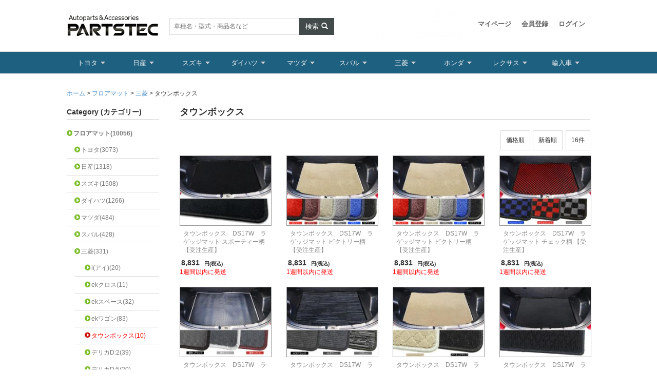

--- FILE ---
content_type: text/html; charset=UTF-8
request_url: https://www.partstec.jp/products/list.php?category_id=366
body_size: 142671
content:
<?xml version="1.0" encoding="UTF-8"?>
<!DOCTYPE html PUBLIC "-//W3C//DTD XHTML 1.0 Transitional//EN" "http://www.w3.org/TR/xhtml1/DTD/xhtml1-transitional.dtd">

<html xmlns="http://www.w3.org/1999/xhtml" lang="ja" xml:lang="ja">
<head>
<meta http-equiv="X-UA-Compatible" content="IE=Edge,chrome=1">
<meta http-equiv="Content-Type" content="text/html; charset=UTF-8" />
<title>三菱 タウンボックス - フロアマット | カー用品通販 - PARTSTEC</title>
<meta http-equiv="Content-Script-Type" content="text/javascript" />
<meta http-equiv="Content-Style-Type" content="text/css" />
    <meta name="author" content="モーターリンクス株式会社 (Motorlinks Inc.)" />
    <meta name="description" content="三菱 タウンボックスのフロアマット・カーマットをお買い得価格でラインナップ! お好みの生地でオーダーメイド制作も可能! 「在庫あり商品」は即日発送! (土日祝祭日除く) │カー用品通販 - PARTSTEC" />
    <meta name="keywords" content="三菱,ミツビシ,タウンボックス,フロアマット,カーマット,フロント,オーダーマット,販売,通販,カー用品通販" />
    <meta name="robots" content="index,follow,noydir,noodp" />
<link rel="shortcut icon" href="/user_data/packages/default/img/common/favicon.ico" />
<link rel="icon" type="image/vnd.microsoft.icon" href="/user_data/packages/default/img/common/favicon.ico" />
<link rel="stylesheet" href="/user_data/packages/default/css/common.css" type="text/css" media="all" />
<link rel="stylesheet" href="/user_data/packages/default/css/bootstrap.css" type="text/css" media="all" />
<link rel="stylesheet" href="/user_data/packages/default/css/import.css" type="text/css" media="all" />
<link rel="alternate" type="application/rss+xml" title="RSS" href="https://www.partstec.jp/rss/" />
<script src="https://code.jquery.com/jquery-1.10.2.min.js"></script>
<script src="/js/bootstrap.js"></script>
<script src="/js/lightbox.min.js"></script>

<script src="/js/common.js"></script>
<script type="text/javascript" src="/js/eccube.js"></script>
<script type="text/javascript" src="/js/eccube.legacy.js"></script>
<script type="text/javascript" src="/js/jquery.colorbox/jquery.colorbox-min.js"></script>

<script type="text/javascript">//<![CDATA[
    eccube.productsClassCategories = {"28639":{"__unselected":{"__unselected":{"name":"\u9078\u629e\u3057\u3066\u304f\u3060\u3055\u3044","product_class_id":"355779","product_type":"1"}},"__unselected2":{"#":{"classcategory_id2":"","name":"\u9078\u629e\u3057\u3066\u304f\u3060\u3055\u3044"},"#0":{"classcategory_id2":"0","name":"","stock_find":true,"price01":"12,394","price02":"8,831","tax_rate":"10","tax_rule":"1","point":"0","product_code":"407-SP-2-L","product_class_id":"355779","product_type":"1"}}},"28632":{"__unselected":{"__unselected":{"name":"\u9078\u629e\u3057\u3066\u304f\u3060\u3055\u3044","product_class_id":"355772","product_type":"1"}},"__unselected2":{"#":{"classcategory_id2":"","name":"\u9078\u629e\u3057\u3066\u304f\u3060\u3055\u3044"},"#0":{"classcategory_id2":"0","name":"","stock_find":true,"price01":"12,394","price02":"8,831","tax_rate":"10","tax_rule":"1","point":"0","product_code":"407-V-2-L","product_class_id":"355772","product_type":"1"}}},"28625":{"__unselected":{"__unselected":{"name":"\u9078\u629e\u3057\u3066\u304f\u3060\u3055\u3044","product_class_id":"355765","product_type":"1"}},"__unselected2":{"#":{"classcategory_id2":"","name":"\u9078\u629e\u3057\u3066\u304f\u3060\u3055\u3044"},"#0":{"classcategory_id2":"0","name":"","stock_find":true,"price01":"12,394","price02":"8,831","tax_rate":"10","tax_rule":"1","point":"0","product_code":"407-V-2-L","product_class_id":"355765","product_type":"1"}}},"28608":{"__unselected":{"__unselected":{"name":"\u9078\u629e\u3057\u3066\u304f\u3060\u3055\u3044","product_class_id":"355743","product_type":"1"}},"__unselected2":{"#":{"classcategory_id2":"","name":"\u9078\u629e\u3057\u3066\u304f\u3060\u3055\u3044"},"#0":{"classcategory_id2":"0","name":" (\u54c1\u5207\u308c\u4e2d)","stock_find":false,"price01":"12,394","price02":"8,831","tax_rate":"10","tax_rule":"1","point":"0","product_code":"407-C-2-L","product_class_id":"355743","product_type":"1"}}},"28607":{"__unselected":{"__unselected":{"name":"\u9078\u629e\u3057\u3066\u304f\u3060\u3055\u3044","product_class_id":"355742","product_type":"1"}},"__unselected2":{"#":{"classcategory_id2":"","name":"\u9078\u629e\u3057\u3066\u304f\u3060\u3055\u3044"},"#0":{"classcategory_id2":"0","name":"","stock_find":true,"price01":"8,485","price02":"6,047","tax_rate":"10","tax_rule":"1","point":"0","product_code":"407-R-2-L","product_class_id":"355742","product_type":"1"}}},"28580":{"__unselected":{"__unselected":{"name":"\u9078\u629e\u3057\u3066\u304f\u3060\u3055\u3044","product_class_id":"355842","product_type":"1"}},"__unselected2":{"#":{"classcategory_id2":"","name":"\u9078\u629e\u3057\u3066\u304f\u3060\u3055\u3044"},"#0":{"classcategory_id2":"0","name":"","stock_find":true,"price01":"9,334","price02":"6,652","tax_rate":"10","tax_rule":"1","point":"0","product_code":"407-S-2-L","product_class_id":"355842","product_type":"1"}}},"28576":{"__unselected":{"__unselected":{"name":"\u9078\u629e\u3057\u3066\u304f\u3060\u3055\u3044","product_class_id":"355835","product_type":"1"}},"__unselected2":{"#":{"classcategory_id2":"","name":"\u9078\u629e\u3057\u3066\u304f\u3060\u3055\u3044"},"#0":{"classcategory_id2":"0","name":"","stock_find":true,"price01":"8,485","price02":"6,047","tax_rate":"10","tax_rule":"1","point":"0","product_code":"407-F-2-L","product_class_id":"355835","product_type":"1"}}},"28561":{"__unselected":{"__unselected":{"name":"\u9078\u629e\u3057\u3066\u304f\u3060\u3055\u3044","product_class_id":"355696","product_type":"1"}},"__unselected2":{"#":{"classcategory_id2":"","name":"\u9078\u629e\u3057\u3066\u304f\u3060\u3055\u3044"},"#0":{"classcategory_id2":"0","name":"","stock_find":true,"price01":"7,018","price02":"5,001","tax_rate":"10","tax_rule":"1","point":"0","product_code":"407-N-2-L","product_class_id":"355696","product_type":"1"}}},"28551":{"__unselected":{"__unselected":{"name":"\u9078\u629e\u3057\u3066\u304f\u3060\u3055\u3044","product_class_id":"355644","product_type":"1"}},"__unselected2":{"#":{"classcategory_id2":"","name":"\u9078\u629e\u3057\u3066\u304f\u3060\u3055\u3044"},"#0":{"classcategory_id2":"0","name":"","stock_find":true,"price01":"7,018","price02":"5,001","tax_rate":"10","tax_rule":"1","point":"0","product_code":"407-E-2-L","product_class_id":"355644","product_type":"1"}}},"395":{"__unselected":{"__unselected":{"name":"\u9078\u629e\u3057\u3066\u304f\u3060\u3055\u3044","product_class_id":"1870","product_type":"1"}},"__unselected2":{"#":{"classcategory_id2":"","name":"\u9078\u629e\u3057\u3066\u304f\u3060\u3055\u3044"},"#0":{"classcategory_id2":"0","name":"","stock_find":true,"price01":"5,940","price02":"4,950","tax_rate":"10","tax_rule":"1","point":"0","product_code":"407-31-9","product_class_id":"1870","product_type":"1"}}}};function fnOnLoad() {fnSetClassCategories(document.product_form28639);fnSetClassCategories(document.product_form28632);fnSetClassCategories(document.product_form28625);fnSetClassCategories(document.product_form28607);fnSetClassCategories(document.product_form28580);fnSetClassCategories(document.product_form28576);fnSetClassCategories(document.product_form28561);fnSetClassCategories(document.product_form28551);fnSetClassCategories(document.product_form395);}function fnOnLoad(){fnSetClassCategories(document.product_form28639);fnSetClassCategories(document.product_form28632);fnSetClassCategories(document.product_form28625);fnSetClassCategories(document.product_form28607);fnSetClassCategories(document.product_form28580);fnSetClassCategories(document.product_form28576);fnSetClassCategories(document.product_form28561);fnSetClassCategories(document.product_form28551);fnSetClassCategories(document.product_form395);}
    $(function(){
        fnOnLoad(); fnOnLoad(); 
    });
//]]></script>

<!--[if lt IE 9]>
  <script src="https://oss.maxcdn.com/libs/html5shiv/3.7.0/html5shiv.js"></script>
  <script src="https://oss.maxcdn.com/libs/respond.js/1.3.0/respond.min.js"></script>
<![endif]-->

<meta name="google-site-verification" content="QYoU5eJudJ8lqnt3LdPRy2KloeH9fTKDd24bps8o8xk" />

<!-- Google tag (gtag.js) --> <script async src="https://www.googletagmanager.com/gtag/js?id=AW-1020378312"></script> <script> window.dataLayer = window.dataLayer || []; function gtag(){dataLayer.push(arguments);} gtag('js', new Date()); gtag('config', 'AW-1020378312'); </script> 
</head>

<!-- ▼BODY部 スタート -->

<body class="LC_Page_Products_List"><div class="wrapper"><noscript><p>JavaScript を有効にしてご利用下さい.</p></noscript>
<!--▼HEADER-->
<header id="header"><div class="tool-bar"><div class="container"><div class="left"><div class="logo"><a href="https://www.partstec.jp/"><img src="/user_data/packages/default/img/common/logo.gif" alt="PARTSTEC - パーツテック/商品一覧ページ" /></a></div><div class="search-box"><form name="search_form" id="search_form" method="get" action="/products/list.php"><input type="hidden" name="transactionid" value="97c1bfaddfd036be39ae5177f76e6f7293b8fa7b" /><input class="search-input" type="text" name="name" placeholder="車種名・型式・商品名など" value=""><button class="btn s-btn dark search-btn" title="検索">検索<span class="glyphicon glyphicon-search mls"></span></button></form></div></div><!--*画像挿入*サイズを250pxに設定*marginを左右10pxに設定*上下のmarginは画像に合わせ変更。--><div class="left text-center"><img src="/user_data/packages/default/img/cover/signboard2.gif" alt="PARTSTEC - パーツテック/商品一覧ページ" width="250px" style="margin:0px 10px" /></div><div class="right toolbar-right"><div class="toolbar-menu"><ul><li> <a href="https://www.partstec.jp/mypage/login.php">マイページ</a></li><li> <a href="/entry/kiyaku.php">会員登録</a></li><!-- ▼【ヘッダー】ログイン --><script type="text/javascript">//<![CDATA[
    $(function(){
        $('.logout-form').click(function(){
          alert('dsaefw');
        });

        var $login_email = $('#header_login_area input[name=login_email]');

        if (!$login_email.val()) {
            $login_email
                .val('メールアドレス')
                .css('color', '#AAA');
        }

        $login_email
            .focus(function() {
                if ($(this).val() == 'メールアドレス') {
                    $(this)
                        .val('')
                        .css('color', '#000');
                }
            })
            .blur(function() {
                if (!$(this).val()) {
                    $(this)
                        .val('メールアドレス')
                        .css('color', '#AAA');
                }
            });

        $('#header_login_form').submit(function() {
            if (!$login_email.val()
                || $login_email.val() == 'メールアドレス') {
                if ($('#header_login_area input[name=login_pass]').val()) {
                    alert('メールアドレス/パスワードを入力して下さい。');
                }
                return false;
            }
            return true;
        });
    });
//]]></script>

<li><a href="https://www.partstec.jp/mypage/login.php">ログイン</a></li><!-- ▲【ヘッダー】ログイン --></ul></div></div></div></div><!-- /tool-bar --><div class="menu-bar"><div class="container"><div class="header-menu"> <ul><li><a href="#">トヨタ</a>　<div class="dropdown-menu"><h3>英数字</h3><ul class="clearfix"><li><a href="http://www.partstec.jp/user_data/86_model.php">86/GR86</a></li><li><a href="http://www.partstec.jp/user_data/bB_model.php">bB</a></li><li><a href="http://www.partstec.jp/user_data/C-HR_model.php">C-HR</a></li><li><a href="http://www.partstec.jp/user_data/RAV4_model.php">RAV4</a></li><li><a href="http://www.partstec.jp/products/list.php?transactionid=593f9917b7a411c2cb6b74b757c7a4c68071cf09&name=SAI">SAI</a></li><li><a href="http://www.partstec.jp/products/list.php?transactionid=4717738eac30a771e614192a301e46c2a452dfd6&name=FJクルーザー">FJクルーザー</a></li><li><a href="http://www.partstec.jp/user_data/IQ_model.php">IQ</a></li><li><a href="http://www.partstec.jp/products/list.php?transactionid=4717738eac30a771e614192a301e46c2a452dfd6&name=ジャパンタクシー">JPN TAXI</a></li><li><a href="http://www.partstec.jp/products/list.php?transactionid=4717738eac30a771e614192a301e46c2a452dfd6&name=MR2">MR2</a></li><li><a href="http://www.partstec.jp/products/list.php?transactionid=4717738eac30a771e614192a301e46c2a452dfd6&name=MR-S">MR-S</a></li><li><a href="http://www.partstec.jp/user_data/WiLL_model.php">WiLL系</a></li><!--<li><a href="http://www.partstec.jp/products/list.php?transactionid=4717738eac30a771e614192a301e46c2a452dfd6&name=RAV4">RAV4</a></li>--></ul><br><h3>ア行</h3><ul class="clearfix"><li><a href="http://www.partstec.jp/products/list.php?transactionid=4717738eac30a771e614192a301e46c2a452dfd6&name=アイシス">アイシス</a></li><li><a href="http://www.partstec.jp/products/list.php?transactionid=35a36c5fd83502905a5ca462e70bae573af391c9&name=アクア">アクア</a></li><li><a href="http://www.partstec.jp/user_data/AVENSIS_model.php">アベンシス</a></li><li><a href="http://www.partstec.jp/user_data/ALLION_model.php">アリオン</a></li><li><a href="http://www.partstec.jp/user_data/ARISTO_model.php">アリスト</a></li><li><a href="http://www.partstec.jp/user_data/ALPHARD_model.php">アルファード</a></li><li><a href="http://www.partstec.jp/user_data/ALTEZZA_model.php">アルテッツァ</a></li><li><a href="http://www.partstec.jp/products/list.php?transactionid=35a36c5fd83502905a5ca462e70bae573af391c9&name=アルデオ">アルデオ</a></li><li><a href="http://www.partstec.jp/products/list.php?transactionid=3f11283459c4c50f73f87655ef363c44c627405e&name=アレックス">アレックス</a></li><li><a href="http://www.partstec.jp/user_data/ist_model.php">イスト</a></li><li><a href="http://www.partstec.jp/user_data/Ipsum_model.php">イプサム</a></li><!--<li><a href="http://www.partstec.jp/products/list.php?transactionid=3f11283459c4c50f73f87655ef363c44c627405e&name=ヴァンガード">ヴァンガード</a></li>--><li><a href="http://www.partstec.jp/user_data/WISH_model.php">ウィッシュ</a></li><li><a href="http://www.partstec.jp/user_data/WINDOM_model.php">ウィンダム</a></li><li><a href="http://www.partstec.jp/user_data/Vanguard_model.php">ヴァンガード</a></li><li><a href="http://www.partstec.jp/user_data/Vitz_model.php">ヴィッツ</a></li><li><a href="http://www.partstec.jp/user_data/VELLFIRE_model.php">ヴェルファイア</a></li><li><a href="http://www.partstec.jp/products/list.php?transactionid=3f11283459c4c50f73f87655ef363c44c627405e&name=ヴェロッサ">ヴェロッサ</a></li><li><a href="http://www.partstec.jp/user_data/VOXY_model.php">ヴォクシー</a></li><li><a href="http://www.partstec.jp/products/list.php?transactionid=3f11283459c4c50f73f87655ef363c44c627405e&name=ヴォルツ">ヴォルツ</a></li><li><a href="http://www.partstec.jp/user_data/Esquire_model.php">エスクァイア</a></li><li><a href="http://www.partstec.jp/user_data/ESTIMA_model.php">エスティマ</a></li><li><a href="http://www.partstec.jp/products/list.php?transactionid=3f11283459c4c50f73f87655ef363c44c627405e&name=オーパ">オーパ</a></li><li><a href="http://www.partstec.jp/user_data/AURIS_model.php">オーリス</a></li></ul><br><h3>カ行</h3><ul class="clearfix"><li><a href="http://www.partstec.jp/user_data/CAMRY_model.php">カムリ</a></li><li><a href="http://www.partstec.jp/user_data/CARINA_model.php">カリーナ</a></li><li><a href="http://www.partstec.jp/user_data/Axio_model.php">カローラアクシオ</a></li><li><a href="http://www.partstec.jp/user_data/Corolla-Sport_model.php">カローラスポーツ</a></li><li><a href="http://www.partstec.jp/user_data/FIELDER_model.php">カローラフィールダー</a></li><li><a href="http://www.partstec.jp/products/list.php?transactionid=f711b22879fbadcdf6f9a02250a524e1e2f00333&name=カローラランクス">カローラランクス</a></li><li><a href="http://www.partstec.jp/user_data/RUMION_model.php">カローラルミオン</a></li><li><a href="http://www.partstec.jp/products/list.php?transactionid=f711b22879fbadcdf6f9a02250a524e1e2f00333&name=カローラレビン">カローラレビン</a></li><li><a href="http://www.partstec.jp/user_data/CROWN_model.php">クラウン</a></li><li><a href="https://www.partstec.jp/products/list.php?transactionid=2cbb347fe700657226e9a0787981e7013a9725ee&name=%E3%82%B0%E3%83%A9%E3%83%B3%E3%82%A8%E3%83%BC%E3%82%B9">グランエース</a></li><li><a href="http://www.partstec.jp/user_data/KLUGER_model.php">クルーガー</a></li><li><a href="http://www.partstec.jp/user_data/CRESTA_model.php">クレスタ</a></li><!--<li><a href="http://www.partstec.jp/user_data/MAJESTA_model.php">クラウン マジェスタ</a></li>--><!--<li><a href="http://www.partstec.jp/user_data/Royal_model.php">クラウン ロイヤル</a></li>--></ul><br><h3>サ行</h3><ul class="clearfix"><li><a href="http://www.partstec.jp/user_data/Succeed_model.php">サクシード</a></li><li><a href="http://www.partstec.jp/user_data/SIENTA_model.php">シエンタ</a></li><li><a href="http://www.partstec.jp/products/list.php?transactionid=f711b22879fbadcdf6f9a02250a524e1e2f00333&name=スターレット">スターレット</a></li><li><a href="http://www.partstec.jp/products/list.php?transactionid=4717738eac30a771e614192a301e46c2a452dfd6&name=スプリンタートレノ">スプリンタートレノ</a></li><li><a href="http://www.partstec.jp/products/list.php?transactionid=f711b22879fbadcdf6f9a02250a524e1e2f00333&name=スペイド">スペイド</a></li><li><a href="http://www.partstec.jp/user_data/SUPRA_model.php">スープラ</a></li><li><a href="http://www.partstec.jp/user_data/Celica_model.php">セリカ</a></li><li><a href="http://www.partstec.jp/user_data/Celsior_model.php">セルシオ</a></li><li><a href="http://www.partstec.jp/user_data/SOARER_model.php">ソアラ</a></li><!--<li><a href="http://www.partstec.jp/products/list.php?transactionid=f711b22879fbadcdf6f9a02250a524e1e2f00333&name=センチュリー">センチュリー</a></li>--></ul><br><h3>タ行</h3><ul class="clearfix"><li><a href="http://www.partstec.jp/user_data/TANK_model.php">タンク</a></li><li><a href="http://www.partstec.jp/user_data/CHASER_model.php">チェイサー</a></li></ul><br><h3>ナ行</h3><ul class="clearfix"><li><a href="http://www.partstec.jp/user_data/NOAH_model.php">ノア</a></li></ul><br><h3>ハ行</h3><ul class="clearfix"><li><a href="http://www.partstec.jp/user_data/HIACE_model.php">ハイエース</a></li><li><a href="http://www.partstec.jp/user_data/HiluxSurf_model.php">ハイラックスサーフ</a></li><li><a href="http://www.partstec.jp/user_data/PASSO_model.php">パッソ</a></li><li><a href="http://www.partstec.jp/user_data/HARRIER_model.php">ハリアー</a></li><!--<li><a href="http://www.partstec.jp/products/list.php?transactionid=f711b22879fbadcdf6f9a02250a524e1e2f00333&name=パッソセッテ">パッソセッテ</a></li>--><li><a href="http://www.partstec.jp/products/list.php?transactionid=35a36c5fd83502905a5ca462e70bae573af391c9&name=ピクシスエポック">ピクシスエポック</a></li><li><a href="http://www.partstec.jp/products/list.php?transactionid=35a36c5fd83502905a5ca462e70bae573af391c9&name=ピクシススペース">ピクシススペース</a></li><li><a href="https://www.partstec.jp/user_data/PIXIS_TRUCK_model.php">ピクシストラック</a></li><li><a href="http://www.partstec.jp/products/list.php?transactionid=35a36c5fd83502905a5ca462e70bae573af391c9&name=ピクシスバン">ピクシスバン</a></li><li><a href="http://www.partstec.jp/user_data/PRIUS_model.php">プリウス</a></li><li><a href="http://www.partstec.jp/user_data/PRIUS-a_model.php">プリウスα</a></li><li><a href="http://www.partstec.jp/user_data/PRIUS-PHV_model.php">プリウスPHV</a></li><li><a href="	http://www.partstec.jp/user_data/PREMIO_model.php">プレミオ</a></li><li><a href="	http://www.partstec.jp/user_data/Probox_model.php">プロボックス</a></li><!--<li><a href="http://www.partstec.jp/products/list.php?transactionid=f711b22879fbadcdf6f9a02250a524e1e2f00333&name=ベルタ">ベルタ</a></li>--><li><a href="http://www.partstec.jp/products/list.php?transactionid=f711b22879fbadcdf6f9a02250a524e1e2f00333&name=ポルテ">ポルテ</a></li></ul><br><h3>マ行</h3><ul class="clearfix"><li><a href="http://www.partstec.jp/user_data/MARKX_model.php">マークX</a></li><li><a href="http://www.partstec.jp/user_data/MARKII_model.php">マークⅡ</a></li></ul><br><h3>ヤ行</h3><ul class="clearfix"><li><a href="https://www.partstec.jp/products/list.php?transactionid=a5dabdee63dc96a505770f99717a97b8fa772dc2&name=%E3%83%A4%E3%83%AA%E3%82%B9">ヤリス</a></li><li><a href="https://www.partstec.jp/products/list.php?transactionid=a5dabdee63dc96a505770f99717a97b8fa772dc2&name=%E3%83%A4%E3%83%AA%E3%82%B9%E3%82%AF%E3%83%AD%E3%82%B9">ヤリスクロス</a></li></ul><br><h3>ラ行</h3><ul class="clearfix"><li><a href="https://www.partstec.jp/products/list.php?transactionid=dcea6e3c217892bdf6c21c1b1779544297163134&name=%E3%83%A9%E3%82%A4%E3%82%BA">ライズ</a></li><li><a href="http://www.partstec.jp/user_data/Ractis_model.php">ラクティス</a></li><li><a href="http://www.partstec.jp/user_data/Rush_model.php">ラッシュ</a></li><li><a href="http://www.partstec.jp/user_data/LANDCRUISER_model.php">ランドクルーザー</a></li><li><a href="http://www.partstec.jp/user_data/PRADO_model.php">ランドクルーザープラド</a></li><li><a href="http://www.partstec.jp/user_data/ROOMY_model.php">ルーミー</a></li></ul><br><!--<h3>ワ行</h3><ul class="clearfix"><li><a href="http://www.partstec.jp/products/list.php?transactionid=0833edfe81fe09cd8aa106c1c9c2a57f98e7edc0&name=MR%E3%83%AF%E3%82%B4%E3%83%B3">MRワゴン</a></li></ul><br>--></div></li><li><a href="#">日産</a>　<div class="dropdown-menu"><h3>英数字</h3><ul class="clearfix"><li><a href="http://www.partstec.jp/user_data/180SX_model.php">180SX</a></li><li><a href="http://www.partstec.jp/user_data/NV100CLIPPER.php">NV100クリッパー</a></li><li><a href="http://www.partstec.jp/products/list.php?transactionid=35a36c5fd83502905a5ca462e70bae573af391c9&name=NV350キャラバン">NV350キャラバン</a></li><li><a href="https://www.partstec.jp/user_data/NT100_model.php">NT100クリッパー</a></li></ul><br><h3>ア行</h3><ul class="clearfix"><li><a href="http://www.partstec.jp/user_data/WINGROAD_model.php">ウイングロード</a></li><li><a href="http://www.partstec.jp/user_data/XTRAIL_model.php">エクストレイル</a></li><li><a href="http://www.partstec.jp/user_data/ELGRAND_model.php">エルグランド</a></li></ul><br><h3>カ行</h3><ul class="clearfix"><li><a href="http://www.partstec.jp/user_data/CUBE_model.php">キューブ</a></li><li><a href="http://www.partstec.jp/user_data/CUBE_model.php">キューブキュービック</a></li></ul><br><h3>サ行</h3><ul class="clearfix"><li><a href="http://www.partstec.jp/products/list.php?transactionid=ab2fe2969603e1bf135c1ea86efc32638dcea5e9&name=シーマ">シーマ</a></li><li><a href="http://www.partstec.jp/user_data/SILVIA_model.php">シルビア</a></li><li><a href="http://www.partstec.jp/products/list.php?transactionid=ab2fe2969603e1bf135c1ea86efc32638dcea5e9&name=シルフィ">シルフィ</a></li><li><a href="http://www.partstec.jp/user_data/skyline_model.php">スカイライン</a></li><li><a href="http://www.partstec.jp/user_data/STAGEA_model.php">ステージア</a></li><li><a href="http://www.partstec.jp/user_data/SERENA_model.php">セレナ</a></li><li><a href="http://www.partstec.jp/products/list.php?transactionid=ab2fe2969603e1bf135c1ea86efc32638dcea5e9&name=ジューク">ジューク</a></li></ul><br><h3>タ行</h3><ul class="clearfix"><li><a href="http://www.partstec.jp/user_data/TEANA_model.php">ティアナ</a></li><li><a href="http://www.partstec.jp/user_data/DAYZ_model.php">デイズ</a></li><li><a href="http://www.partstec.jp/user_data/DAYZROOX_model.php">デイズルークス</a></li><li><a href="http://www.partstec.jp/user_data/TIIDA_model.php">ティーダ</a></li></ul><br><h3>ナ行</h3><ul class="clearfix"><li><a href="http://www.partstec.jp/user_data/NOTE_model.php">ノート</a></li></ul><br><h3>ハ行</h3><ul class="clearfix"><li><a href="http://www.partstec.jp/user_data/FAIRLADY_model.php">フェアレディZ</a></li><li><a href="http://www.partstec.jp/user_data/FUGA_model.php">フーガ</a></li><li><a href="http://www.partstec.jp/products/list.php?transactionid=35a36c5fd83502905a5ca462e70bae573af391c9&name=プレジデント">プレジデント</a></li></ul><br><h3>マ行</h3><ul class="clearfix"><li><a href="http://www.partstec.jp/user_data/MARCH_model.php">マーチ</a></li><li><a href="http://www.partstec.jp/user_data/MOCO_model.php">モコ</a></li></ul><br><!--<h3>ヤ行</h3><ul class="clearfix"><li><a href="http://www.partstec.jp/products/list.php?transactionid=0833edfe81fe09cd8aa106c1c9c2a57f98e7edc0&name=MR%E3%83%AF%E3%82%B4%E3%83%B3">MRワゴン</a></li></ul><br>--><h3>ラ行</h3><ul class="clearfix"><li><a href="http://www.partstec.jp/products/list.php?transactionid=35a36c5fd83502905a5ca462e70bae573af391c9&name=ラティオ">ラティオ</a></li></ul><br><!--<h3>ワ行</h3><ul class="clearfix"><li><a href="http://www.partstec.jp/products/list.php?transactionid=0833edfe81fe09cd8aa106c1c9c2a57f98e7edc0&name=MR%E3%83%AF%E3%82%B4%E3%83%B3">MRワゴン</a></li></ul><br>--></div></li><li><a href="#">スズキ</a>　<div class="dropdown-menu"><h3>英数字</h3><ul class="clearfix"><li><a href="http://www.partstec.jp/user_data/kei_model.php">kei</a></li><li><a href="http://www.partstec.jp/user_data/MRwagon_model.php">MRワゴン</a></li><li><a href="http://www.partstec.jp/products/list.php?transactionid=0bc80243e253a7de46acc2af6e124cb15662720e&name=SX4">SX4</a></li><li><a href="http://www.partstec.jp/products/list.php?transactionid=0bc80243e253a7de46acc2af6e124cb15662720e&name=SX4+S-CROSS">SX4（S-CROSS）</a></li><li><a href="http://www.partstec.jp/products/list.php?transactionid=0bc80243e253a7de46acc2af6e124cb15662720e&name=XBEE">XBEE(クロスビー)</a></li></ul><br><h3>ア行</h3><ul class="clearfix"><li><a href="http://www.partstec.jp/user_data/ALTO_model.php">アルト</a></li><li><a href="http://www.partstec.jp/products/list.php?transactionid=0bc80243e253a7de46acc2af6e124cb15662720e&name=イグニス">イグニス</a></li><li><a href="http://www.partstec.jp/user_data/ESCUDO_model.php">エスクード</a></li><li><a href="http://www.partstec.jp/user_data/EVERY_model.php">エブリイ</a></li><li><a href="http://www.partstec.jp/products/list.php?transactionid=0bc80243e253a7de46acc2af6e124cb15662720e&name=エリオ">エリオ</a></li></ul><br><h3>カ行</h3><ul class="clearfix"><li><a href="http://www.partstec.jp/user_data/Cappuccino_model.php">カプチーノ</a></li><li><a href="http://www.partstec.jp/user_data/CARRY_model.php">キャリイ</a></li><li><a href="http://www.partstec.jp/products/list.php?transactionid=0bc80243e253a7de46acc2af6e124cb15662720e&name=キザシ">キザシ</a></li><li><a href="http://www.partstec.jp/user_data/ESCUDO_model.php">グランド エスクード</a></li></ul><br><h3>サ行</h3><ul class="clearfix"><li><a href="http://www.partstec.jp/user_data/Jimny_model.php">ジムニー</a></li><li><a href="http://www.partstec.jp/user_data/Jimny_model.php">ジムニーシエラ</a></li><li><a href="http://www.partstec.jp/products/list.php?transactionid=0bc80243e253a7de46acc2af6e124cb15662720e&name=シボレーMW">シボレーMW</a></li><li><a href="http://www.partstec.jp/products/list.php?transactionid=0bc80243e253a7de46acc2af6e124cb15662720e&name=シボレークルーズ">シボレークルーズ</a></li><li><a href="http://www.partstec.jp/user_data/SWIFT_model.php">スイフト</a></li><li><a href="http://www.partstec.jp/products/list.php?transactionid=0bc80243e253a7de46acc2af6e124cb15662720e&name=スプラッシュ">スプラッシュ</a></li><li><a href="http://www.partstec.jp/user_data/Spacia_model.php">スペーシア</a></li><li><a href="http://www.partstec.jp/user_data/SOLIO_model.php">ソリオ</a></li><li><a href="http://www.partstec.jp/user_data/CERVO_model.php">セルボ</a></li></ul><br><h3>タ行</h3><ul class="clearfix"><li><a href="http://www.partstec.jp/products/list.php?transactionid=0bc80243e253a7de46acc2af6e124cb15662720e&name=ツイン+EC22S">ツイン</a></li></ul><br><!--<h3>ナ行</h3><ul class="clearfix"><li><a href="http://www.partstec.jp/products/list.php?transactionid=0833edfe81fe09cd8aa106c1c9c2a57f98e7edc0&name=MR%E3%83%AF%E3%82%B4%E3%83%B3">エブリイ</a></li></ul><br>--><h3>ハ行</h3><ul class="clearfix"><li><a href="http://www.partstec.jp/user_data/HUSTLER_model.php">ハスラー</a></li><li><a href="http://www.partstec.jp/products/list.php?transactionid=3f11283459c4c50f73f87655ef363c44c627405e&name=パレット">パレット</a></li><li><a href="http://www.partstec.jp/products/list.php?transactionid=3f11283459c4c50f73f87655ef363c44c627405e&name=バレーノ">バレーノ</a></li><li><a href="http://www.partstec.jp/user_data/Fromx_model.php">フロンクス</a></li></ul><br><!--<h3>マ行</h3><ul class="clearfix"><li><a href="http://www.partstec.jp/products/list.php?transactionid=35a36c5fd83502905a5ca462e70bae573af391c9&name=%E3%83%A0%E3%83%BC%E3%83%96">ムーブ</a></li></ul><br>--><!--<h3>ヤ行</h3><ul class="clearfix"><li><a href="http://www.partstec.jp/products/list.php?transactionid=0833edfe81fe09cd8aa106c1c9c2a57f98e7edc0&name=MR%E3%83%AF%E3%82%B4%E3%83%B3">エブリイ</a></li></ul><br>--><h3>ラ行</h3><ul class="clearfix"><li><a href="http://www.partstec.jp/user_data/lapin_model.php">ラパン</a></li><li><a href="http://www.partstec.jp/user_data/LANDY_model.php">ランディ</a></li></ul><br><h3>ワ行</h3><ul class="clearfix"><li><a href="http://www.partstec.jp/user_data/wagonR_model.php">ワゴンR</a></li><li><a href="http://www.partstec.jp/products/list.php?transactionid=3f11283459c4c50f73f87655ef363c44c627405e&name=ワゴンRプラス">ワゴンRプラス</a></li></ul></div></li><li><a href="#">ダイハツ</a>　<div class="dropdown-menu"><h3>英数字</h3><ul class="clearfix"><li><a href="http://www.partstec.jp/user_data/MAX_model.php">MAX</a></li><li><a href="http://www.partstec.jp/products/list.php?transactionid=ab2fe2969603e1bf135c1ea86efc32638dcea5e9&name=YRV">YRV</a></li></ul><br><h3>ア行</h3><ul class="clearfix"><li><a href="http://www.partstec.jp/user_data/Atrai_model.php">アトレーワゴン</a></li><li><a href="http://www.partstec.jp/user_data/Atrai_model.php">アトレー7</a></li><li><a href="http://www.partstec.jp/user_data/Atrai_model.php">アトレーバン</a></li><li><a href="http://www.partstec.jp/products/list.php?transactionid=ab2fe2969603e1bf135c1ea86efc32638dcea5e9&name=アルティス">アルティス</a></li><li><a href="http://www.partstec.jp/products/list.php?transactionid=ab2fe2969603e1bf135c1ea86efc32638dcea5e9&name=ウェイク">ウェイク</a></li><li><a href="http://www.partstec.jp/products/list.php?transactionid=ab2fe2969603e1bf135c1ea86efc32638dcea5e9&name=エッセ">エッセ</a></li><li><a href="http://www.partstec.jp/user_data/Opti_model.php">オプティ</a></li></ul><br><h3>カ行</h3><ul class="clearfix"><li><a href="http://www.partstec.jp/user_data/CAST_model.php">キャスト</a></li><li><a href="http://www.partstec.jp/products/list.php?transactionid=ab2fe2969603e1bf135c1ea86efc32638dcea5e9&name=coo">クー（coo）</a></li><li><a href="http://www.partstec.jp/user_data/COPEN_model.php">コペン</a></li></ul><br><h3>サ行</h3><ul class="clearfix"><li><a href="http://www.partstec.jp/products/list.php?transactionid=ab2fe2969603e1bf135c1ea86efc32638dcea5e9&name=ストーリア">ストーリア</a></li><li><a href="http://www.partstec.jp/user_data/SONICA_model.php">ソニカ</a></li></ul><br><h3>タ行</h3><ul class="clearfix"><li><a href="http://www.partstec.jp/user_data/taft_model.php">タフト</a></li><li><a href="http://www.partstec.jp/user_data/Tanto_model.php">タント</a></li><li><a href="http://www.partstec.jp/user_data/TANTOExe_model.php">タントエグゼ</a></li><li><a href="http://www.partstec.jp/user_data/Terios_model.php">テリオス</a></li><li><a href="http://www.partstec.jp/user_data/Terios_model.php">テリオスキッド</a></li><li><a href="http://www.partstec.jp/user_data/THOR_model.php">トール</a></li></ul><br><h3>ナ行</h3><ul class="clearfix"><li><a href="http://www.partstec.jp/user_data/NAKED_model.php">ネイキッド</a></li></ul><br><h3>ハ行</h3><ul class="clearfix"><li><a href="http://www.partstec.jp/user_data/Hijetcargo_model.php">ハイゼットカーゴ</a></li><li><a href="http://www.partstec.jp/products/list.php?transactionid=35a36c5fd83502905a5ca462e70bae573af391c9&name=ハイゼットキャディー">ハイゼットキャディー</a></li><li><a href="http://www.partstec.jp/user_data/Hijetcargo_model.php">ハイゼットバン</a></li><li><a href="http://www.partstec.jp/user_data/HIJET-TRUCK_model.php">ハイゼットトラック</a></li><li><a href="http://www.partstec.jp/products/list.php?transactionid=ab2fe2969603e1bf135c1ea86efc32638dcea5e9&name=ビーゴ">ビーゴ</a></li><li><a href="http://www.partstec.jp/user_data/BOON_model.php">ブーン</a></li><li><a href="http://www.partstec.jp/user_data/BOON_model.php">ブーンルミナス</a></li></ul><br><h3>マ行</h3><ul class="clearfix"><li><a href="http://www.partstec.jp/products/list.php?transactionid=ab2fe2969603e1bf135c1ea86efc32638dcea5e9&name=ミゼットⅡ">ミゼットⅡ</a></li><li><a href="http://www.partstec.jp/user_data/Mira_model.php">ミラ</a></li><li><a href="http://www.partstec.jp/user_data/Mira_model.php">ミラアヴィ</a></li><li><a href="http://www.partstec.jp/user_data/MiraeS_model.php">ミライース</a></li><li><a href="http://www.partstec.jp/products/list.php?transactionid=35a36c5fd83502905a5ca462e70bae573af391c9&name=ミラココア">ミラ ココア</a></li><li><a href="http://www.partstec.jp/user_data/Mira_model.php">ミラ ジーノ</a></li><li><a href="http://www.partstec.jp/products/list.php?transactionid=35a36c5fd83502905a5ca462e70bae573af391c9&name=ミラトコット">ミラ トコット</a></li><li><a href="http://www.partstec.jp/user_data/MOVE_model.php">ムーヴ</a></li><li><a href="http://www.partstec.jp/user_data/MOVECANBUS_model.php">ムーヴ キャンバス</a></li><li><a href="http://www.partstec.jp/products/list.php?transactionid=35a36c5fd83502905a5ca462e70bae573af391c9&name=ムーブコンテ">ムーヴコンテ</a></li><li><a href="http://www.partstec.jp/user_data/MOVELATTE_model.php">ムーヴラテ</a></li><li><a href="http://www.partstec.jp/products/list.php?transactionid=35a36c5fd83502905a5ca462e70bae573af391c9&name=メビウス">メビウス</a></li></ul><br><!--<h3>ヤ行</h3><ul class="clearfix"><li><a href="http://www.partstec.jp/products/list.php?transactionid=0833edfe81fe09cd8aa106c1c9c2a57f98e7edc0&name=MR%E3%83%AF%E3%82%B4%E3%83%B3">MRワゴン</a></li></ul><br>--><h3>ラ行</h3><ul class="clearfix"><li><a href="https://www.partstec.jp/products/list.php?transactionid=dcea6e3c217892bdf6c21c1b1779544297163134&name=%E3%83%AD%E3%83%83%E3%82%AD%E3%83%BC">ロッキー</a></li></ul><br><!--<h3>ワ行</h3><ul class="clearfix"><li><a href="http://www.partstec.jp/products/list.php?transactionid=0833edfe81fe09cd8aa106c1c9c2a57f98e7edc0&name=MR%E3%83%AF%E3%82%B4%E3%83%B3">MRワゴン</a></li></ul><br>--></div></li><li><a href="#">マツダ</a>　<div class="dropdown-menu"><h3>英数字</h3><ul class="clearfix"><li><a href="http://www.partstec.jp/products/list.php?transactionid=35a36c5fd83502905a5ca462e70bae573af391c9&name=AZ-1">AZ-1</a></li><li><a href="http://www.partstec.jp/products/list.php?transactionid=35a36c5fd83502905a5ca462e70bae573af391c9&name=AZオフロード">AZオフロード</a></li><li><a href="http://www.partstec.jp/products/list.php?transactionid=ab2fe2969603e1bf135c1ea86efc32638dcea5e9&name=CX-3">CX-3</a></li><li><a href="http://www.partstec.jp/user_data/CX-5_model.php">CX-5</a></li><li><a href="http://www.partstec.jp/products/list.php?transactionid=ab2fe2969603e1bf135c1ea86efc32638dcea5e9&name=CX-8">CX-8</a></li><li><a href="http://www.partstec.jp/user_data/MAZDA3_model.php">MAZDA3</a></li><li><a href="http://www.partstec.jp/user_data/RX-7_model.php">RX-7</a></li><li><a href="http://www.partstec.jp/products/list.php?transactionid=ab2fe2969603e1bf135c1ea86efc32638dcea5e9&name=RX-8">RX-8</a></li></ul><br><h3>ア行</h3><ul class="clearfix"><li><a href="http://www.partstec.jp/products/list.php?transactionid=3171b9c183aac70ce1c3ea97a992eaa364bfc745&name=アクセラ">アクセラ</a></li><li><a href="http://www.partstec.jp/products/list.php?transactionid=ab2fe2969603e1bf135c1ea86efc32638dcea5e9&name=アテンザ">アテンザ</a></li><li><a href="http://www.partstec.jp/products/list.php?transactionid=ab2fe2969603e1bf135c1ea86efc32638dcea5e9&name=アテンザワゴン">アテンザワゴン</a></li></ul><br><h3>カ行</h3><ul class="clearfix"><li><a href="http://www.partstec.jp/user_data/CAROL_model.php">キャロル</a></li></ul><br><h3>サ行</h3><ul class="clearfix"><li><a href="http://www.partstec.jp/user_data/SCRUM.php">スクラム</a></li><li><a href="https://www.partstec.jp/user_data/SCRUM_TRUCK_model.php">スクラムトラック</a></li><li><a href="http://www.partstec.jp/products/list.php?transactionid=ab2fe2969603e1bf135c1ea86efc32638dcea5e9&name=スピアーノ">スピアーノ</a></li></ul><br><h3>タ行</h3><ul class="clearfix"><li><a href="http://www.partstec.jp/user_data/DEMIO_model.php">デミオ</a></li></ul><br><!--<h3>ナ行</h3><ul class="clearfix"><li><a href="http://www.partstec.jp/products/list.php?transactionid=0833edfe81fe09cd8aa106c1c9c2a57f98e7edc0&name=MR%E3%83%AF%E3%82%B4%E3%83%B3">MRワゴン</a></li></ul><br>--><h3>ハ行</h3><ul class="clearfix"><!--<li><a href="http://www.partstec.jp/products/list.php?transactionid=ab2fe2969603e1bf135c1ea86efc32638dcea5e9&name=ビアンテ">ビアンテ</a></li>--><li><a href="http://www.partstec.jp/products/list.php?transactionid=35a36c5fd83502905a5ca462e70bae573af391c9&name=ファミリアバン">ファミリアバン</a></li><li><a href="http://www.partstec.jp/user_data/FLAIR_model.php">フレア</a></li><li><a href="http://www.partstec.jp/products/list.php?transactionid=ab2fe2969603e1bf135c1ea86efc32638dcea5e9&name=フレアクロスオーバー">フレアクロスオーバー</a></li><li><a href="http://www.partstec.jp/products/list.php?transactionid=ab2fe2969603e1bf135c1ea86efc32638dcea5e9&name=フレアワゴン">フレアワゴン</a></li><!--<li><a href="http://www.partstec.jp/products/list.php?transactionid=3171b9c183aac70ce1c3ea97a992eaa364bfc745&name=プレマシー">プレマシー</a></li>--></ul><br><!--<h3>マ行</h3><ul class="clearfix"><li><a href="http://www.partstec.jp/products/list.php?transactionid=0833edfe81fe09cd8aa106c1c9c2a57f98e7edc0&name=MR%E3%83%AF%E3%82%B4%E3%83%B3">MRワゴン</a></li></ul><br>--><!--<h3>ヤ行</h3><ul class="clearfix"><li><a href="http://www.partstec.jp/products/list.php?transactionid=0833edfe81fe09cd8aa106c1c9c2a57f98e7edc0&name=MR%E3%83%AF%E3%82%B4%E3%83%B3">MRワゴン</a></li></ul><br>--><h3>ラ行</h3><ul class="clearfix"><li><a href="http://www.partstec.jp/user_data/Roadster_model.php">ロードスター</a></li></ul><br><!--<h3>ワ行</h3><ul class="clearfix"><li><a href="http://www.partstec.jp/products/list.php?transactionid=0833edfe81fe09cd8aa106c1c9c2a57f98e7edc0&name=MR%E3%83%AF%E3%82%B4%E3%83%B3">MRワゴン</a></li></ul><br>--></div></li><li><a href="#">スバル</a>　<div class="dropdown-menu"><h3>英数字</h3><ul class="clearfix"><li><a href="http://www.partstec.jp/products/list.php?transactionid=ab2fe2969603e1bf135c1ea86efc32638dcea5e9&name=SUBARU+XV">SUBARUXV</a></li><li><a href="http://www.partstec.jp/products/list.php?transactionid=ab2fe2969603e1bf135c1ea86efc32638dcea5e9&name=スバル+R1">R1</a></li><li><a href="http://www.partstec.jp/products/list.php?transactionid=ab2fe2969603e1bf135c1ea86efc32638dcea5e9&name=スバル+R2">R2</a></li></ul><br><h3>ア行</h3><ul class="clearfix"><li><a href="http://www.partstec.jp/products/list.php?transactionid=35a36c5fd83502905a5ca462e70bae573af391c9&name=インプレッサスポーツ">インプレッサスポーツ</a></li><li><a href="http://www.partstec.jp/products/list.php?transactionid=ab2fe2969603e1bf135c1ea86efc32638dcea5e9&name=インプレッサ+G4">インプレッサG4</a></li></ul><br><!--<h3>カ行</h3>--><!--<ul class="clearfix"><li><a href="http://www.partstec.jp/products/list.php?transactionid=0833edfe81fe09cd8aa106c1c9c2a57f98e7edc0&name=MR%E3%83%AF%E3%82%B4%E3%83%B3">MRワゴン</a></li></ul><br>--><h3>サ行</h3><ul class="clearfix"><li><a href="http://www.partstec.jp/user_data/Sambar_model.php">サンバー</a></li><li><a href="http://www.partstec.jp/user_data/STELLA_model.php">ステラ</a></li><li><a href="http://www.partstec.jp/user_data/CHIFFON_model.php">シフォン</a></li><li><a href="http://www.partstec.jp/user_data/JUSTY_model.php">ジャスティ</a></li></ul><br><h3>タ行</h3><ul class="clearfix"><li><a href="http://www.partstec.jp/user_data/DiasWagon_model.php">ディアスワゴン</a></li></ul><br><!--<h3>ナ行</h3><ul class="clearfix"><li><a href="http://www.partstec.jp/products/list.php?transactionid=0833edfe81fe09cd8aa106c1c9c2a57f98e7edc0&name=MR%E3%83%AF%E3%82%B4%E3%83%B3">MRワゴン</a></li></ul><br>--><h3>ハ行</h3><ul class="clearfix"><!--<li><a href="http://www.partstec.jp/products/list.php?transactionid=ab2fe2969603e1bf135c1ea86efc32638dcea5e9&name=プレオ+L275S">プレオ</a></li>--><li><a href="http://www.partstec.jp/products/list.php?transactionid=35a36c5fd83502905a5ca462e70bae573af391c9&name=プレオプラス">プレオプラス</a></li><li><a href="http://www.partstec.jp/products/list.php?transactionid=ab2fe2969603e1bf135c1ea86efc32638dcea5e9&name=フォレスター">フォレスター</a></li></ul><br><!--<h3>マ行</h3><ul class="clearfix"><li><a href="http://www.partstec.jp/products/list.php?transactionid=0833edfe81fe09cd8aa106c1c9c2a57f98e7edc0&name=MR%E3%83%AF%E3%82%B4%E3%83%B3">MRワゴン</a></li></ul><br>--><!--<h3>ヤ行</h3><ul class="clearfix"><li><a href="http://www.partstec.jp/products/list.php?transactionid=0833edfe81fe09cd8aa106c1c9c2a57f98e7edc0&name=MR%E3%83%AF%E3%82%B4%E3%83%B3">MRワゴン</a></li></ul><br>--><h3>ラ行</h3><ul class="clearfix"><li><a href="http://www.partstec.jp/products/list.php?transactionid=35a36c5fd83502905a5ca462e70bae573af391c9&name=ルクラ">ルクラ</a></li><li><a href="http://www.partstec.jp/products/list.php?transactionid=ab2fe2969603e1bf135c1ea86efc32638dcea5e9&name=レガシィ+B4">レガシィ B4</a></li><li><a href="http://www.partstec.jp/products/list.php?transactionid=ab2fe2969603e1bf135c1ea86efc32638dcea5e9&name=レガシィ+アウトバック">レガシィ アウトバック</a></li><li><a href="http://www.partstec.jp/products/list.php?transactionid=3171b9c183aac70ce1c3ea97a992eaa364bfc745&name=レヴォーグ">レヴォーグ</a></li></ul><br><!--<h3>ワ行</h3><ul class="clearfix"><li><a href="http://www.partstec.jp/products/list.php?transactionid=0833edfe81fe09cd8aa106c1c9c2a57f98e7edc0&name=MR%E3%83%AF%E3%82%B4%E3%83%B3">MRワゴン</a></li></ul><br>--></div></li><li><a href="#">三菱</a>　<div class="dropdown-menu"><h3>英数字</h3><ul class="clearfix"><li><a href="http://www.partstec.jp/products/list.php?transactionid=35a36c5fd83502905a5ca462e70bae573af391c9&name=アイ+HA1W">i（アイ）</a></li><li><a href="http://www.partstec.jp/user_data/Ekx_model.php">ekクロス</a></li><li><a href="http://www.partstec.jp/products/list.php?transactionid=35a36c5fd83502905a5ca462e70bae573af391c9&name=ekスペース">ekスペース</a></li><li><a href="http://www.partstec.jp/user_data/EKwagon_model.php">ekワゴン</a></li></ul><br><h3>ア行</h3><ul class="clearfix"><li><a href="http://www.partstec.jp/products/list.php?transactionid=ab2fe2969603e1bf135c1ea86efc32638dcea5e9&name=アウトランダー">アウトランダー</a></li></ul><br><!--<h3>カ行</h3><ul class="clearfix"><li><a href="http://www.partstec.jp/products/list.php?transactionid=0833edfe81fe09cd8aa106c1c9c2a57f98e7edc0&name=MR%E3%83%AF%E3%82%B4%E3%83%B3">MRワゴン</a></li></ul><br>--><!--<h3>サ行</h3><ul class="clearfix"><li><a href="http://www.partstec.jp/products/list.php?transactionid=ab2fe2969603e1bf135c1ea86efc32638dcea5e9&name=スピアーノ">スピアーノ</a></li></ul><br>--><h3>タ行</h3><ul class="clearfix"><li><a href="http://www.partstec.jp/products/list.php?transactionid=74a238c71deb5ae9e568633e7128d572851b7615&name=タウンボックス">タウンボックス</a></li><li><a href="http://www.partstec.jp/user_data/DELICAD2_model.php">デリカD：2</a></li><li><a href="http://www.partstec.jp/user_data/DELICAD5_model.php">デリカD：5</a></li><li><a href="http://www.partstec.jp/user_data/Toppo_model.php">トッポ</a></li><li><a href="http://www.partstec.jp/user_data/Toppo_model.php">トッポBJ</a></li></ul><br><!--<h3>ナ行</h3><ul class="clearfix"><li><a href="http://www.partstec.jp/products/list.php?transactionid=0833edfe81fe09cd8aa106c1c9c2a57f98e7edc0&name=MR%E3%83%AF%E3%82%B4%E3%83%B3">MRワゴン</a></li></ul><br>--><h3>ハ行</h3><ul class="clearfix"><li><a href="http://www.partstec.jp/user_data/pajeromini_model.php">パジェロミニ</a></li></ul><br><h3>マ行</h3><ul class="clearfix"><li><a href="http://www.partstec.jp/user_data/MINICA_model.php">ミニカ</a></li><li><a href="http://www.partstec.jp/user_data/MINICAB_model.php">ミニキャブ</a></li><li><a href="http://www.partstec.jp/user_data/MINICAB_model.php">ミニキャブトラック</a></li><li><a href="http://www.partstec.jp/user_data/MINICAB_model.php">ミニキャブミーブトラック</a></li></ul><br><!-- <h3>ヤ行</h3><ul class="clearfix"><li><a href="http://www.partstec.jp/products/list.php?transactionid=0833edfe81fe09cd8aa106c1c9c2a57f98e7edc0&name=MR%E3%83%AF%E3%82%B4%E3%83%B3">MRワゴン</a></li></ul><br>--><!--<h3>ラ行</h3><ul class="clearfix"><li><a href="http://www.partstec.jp/products/list.php?transactionid=0833edfe81fe09cd8aa106c1c9c2a57f98e7edc0&name=MR%E3%83%AF%E3%82%B4%E3%83%B3">MRワゴン</a></li></ul><br>--><!--<h3>ワ行</h3><ul class="clearfix"><li><a href="http://www.partstec.jp/products/list.php?transactionid=0833edfe81fe09cd8aa106c1c9c2a57f98e7edc0&name=MR%E3%83%AF%E3%82%B4%E3%83%B3">MRワゴン</a></li></ul><br>--></div></li><li><a href="#">ホンダ</a>　<div class="dropdown-menu"><h3>英数字</h3><ul class="clearfix"><li><a href="http://www.partstec.jp/user_data/CRV_model.php">CR-V</a></li><li><a href="http://www.partstec.jp/user_data/CR-Z_model.php">CR-Z</a></li><li><a href="http://www.partstec.jp/products/list.php?transactionid=ab2fe2969603e1bf135c1ea86efc32638dcea5e9&name=HR-V">HR-V</a></li><li><a href="http://www.partstec.jp/products/list.php?transactionid=ab2fe2969603e1bf135c1ea86efc32638dcea5e9&name=MDX">MDX</a></li><li><a href="http://www.partstec.jp/products/list.php?transactionid=ab2fe2969603e1bf135c1ea86efc32638dcea5e9&name=NSX">NSX</a></li><li><a href="http://www.partstec.jp/user_data/N-BOX_model.php">N-BOX</a></li><li><a href="http://www.partstec.jp/user_data/N-BOXPLUS_model.php">N-BOX+</a></li><li><a href="http://www.partstec.jp/user_data/N-BOXSLASH_model.php">N-BOXスラッシュ</a></li><li><a href="http://www.partstec.jp/user_data/N-ONE_model.php">N-ONE</a></li><li><a href="http://www.partstec.jp/user_data/N-VAN_model.php">N-VAN</a></li><li><a href="http://www.partstec.jp/user_data/N-WGN_model.php">N-WGN</a></li><li><a href="http://www.partstec.jp/products/list.php?transactionid=ab2fe2969603e1bf135c1ea86efc32638dcea5e9&name=S-MX">S-MX</a></li><li><a href="http://www.partstec.jp/products/list.php?transactionid=ab2fe2969603e1bf135c1ea86efc32638dcea5e9&name=S2000">S2000</a></li><li><a href="http://www.partstec.jp/products/list.php?transactionid=ab2fe2969603e1bf135c1ea86efc32638dcea5e9&name=S660">S660</a></li><li><a href="http://www.partstec.jp/products/list.php?transactionid=ab2fe2969603e1bf135c1ea86efc32638dcea5e9&name=Z+PA1">Z</a></li></ul><br><h3>ア行</h3><ul class="clearfix"><li><a href="http://www.partstec.jp/user_data/ACTY_model.php">アクティバン</a></li><li><a href="http://www.partstec.jp/user_data/ACTY_model.php">アクティトラック</a></li><li><a href="http://www.partstec.jp/user_data/ACTY_model.php">アクティストリート</a></li><li><a href="http://www.partstec.jp/user_data/Accord_model.php">アコード</a></li><li><a href="http://www.partstec.jp/products/list.php?transactionid=ab2fe2969603e1bf135c1ea86efc32638dcea5e9&name=ヴェゼル">ヴェゼル</a></li><li><a href="http://www.partstec.jp/user_data/Odyssey_model.php">オデッセイ</a></li></ul><br><h3>カ行</h3><ul class="clearfix"><li><a href="http://www.partstec.jp/products/list.php?transactionid=0833edfe81fe09cd8aa106c1c9c2a57f98e7edc0&name=グレイス">グレイス</a></li></ul><br><h3>サ行</h3><ul class="clearfix"><li><a href="http://www.partstec.jp/products/list.php?transactionid=0833edfe81fe09cd8aa106c1c9c2a57f98e7edc0&name=ザッツ">ザッツ</a></li><li><a href="http://www.partstec.jp/user_data/Civic_model.php">シビック</a></li><li><a href="http://www.partstec.jp/products/list.php?transactionid=0833edfe81fe09cd8aa106c1c9c2a57f98e7edc0&name=ジェイド">ジェイド</a></li><li><a href="http://www.partstec.jp/user_data/STEPWAGON_model.php">ステップワゴン</a></li><li><a href="http://www.partstec.jp/user_data/Stream_model.php">ストリーム</a></li></ul><br><!--<h3>タ行</h3><ul class="clearfix"><li><a href="http://www.partstec.jp/products/list.php?transactionid=0833edfe81fe09cd8aa106c1c9c2a57f98e7edc0&name=MR%E3%83%AF%E3%82%B4%E3%83%B3">MRワゴン</a></li></ul><br>--><!--<h3>ナ行</h3><ul class="clearfix"><li><a href="http://www.partstec.jp/products/list.php?transactionid=0833edfe81fe09cd8aa106c1c9c2a57f98e7edc0&name=MR%E3%83%AF%E3%82%B4%E3%83%B3">MRワゴン</a></li></ul><br>--><h3>ハ行</h3><ul class="clearfix"><li><a href="http://www.partstec.jp/user_data/VAMOS_model.php">バモス</a></li><li><a href="http://www.partstec.jp/products/list.php?transactionid=35a36c5fd83502905a5ca462e70bae573af391c9&name=ホビオ">バモスホビオ</a></li><li><a href="http://www.partstec.jp/products/list.php?transactionid=35a36c5fd83502905a5ca462e70bae573af391c9&name=ビート">ビート</a></li><li><a href="http://www.partstec.jp/user_data/FIT_model.php">フィット</a></li><li><a href="http://www.partstec.jp/products/list.php?transactionid=35a36c5fd83502905a5ca462e70bae573af391c9&name=フィットシャトル">フィット シャトル</a></li><li><a href="http://www.partstec.jp/user_data/Freed_model.php">フリード</a></li><li><a href="http://www.partstec.jp/products/list.php?transactionid=35a36c5fd83502905a5ca462e70bae573af391c9&name=フリード+スパイク">フリード スパイク</a></li><li><a href="http://www.partstec.jp/user_data/FreedPlus_model.php">フリード+</a></li></ul><br><!--<h3>マ行</h3><ul class="clearfix"><li><a href="http://www.partstec.jp/products/list.php?transactionid=0833edfe81fe09cd8aa106c1c9c2a57f98e7edc0&name=MR%E3%83%AF%E3%82%B4%E3%83%B3">MRワゴン</a></li></ul><br>--><!--<h3>ヤ行</h3><ul class="clearfix"><li><a href="http://www.partstec.jp/products/list.php?transactionid=0833edfe81fe09cd8aa106c1c9c2a57f98e7edc0&name=MR%E3%83%AF%E3%82%B4%E3%83%B3">MRワゴン</a></li></ul><br>--><h3>ラ行</h3><ul class="clearfix"><li><a href="http://www.partstec.jp/user_data/Life_model.php">ライフ</a></li><li><a href="http://www.partstec.jp/user_data/Life_model.php">ライフダンク</a></li></ul><br><!--<h3>ワ行</h3><ul class="clearfix"><li><a href="http://www.partstec.jp/products/list.php?transactionid=0833edfe81fe09cd8aa106c1c9c2a57f98e7edc0&name=MR%E3%83%AF%E3%82%B4%E3%83%B3">MRワゴン</a></li></ul><br>--></div></li><li><a href="#">レクサス</a>　<div class="dropdown-menu"><h3>英数字</h3><ul class="clearfix"><li><a href="http://www.partstec.jp/products/list.php?transactionid=35a36c5fd83502905a5ca462e70bae573af391c9&name=レクサス CT">CT</a></li><li><a href="http://www.partstec.jp/user_data/LexusGS_model.php">GS</a></li><li><a href="http://www.partstec.jp/products/list.php?transactionid=35a36c5fd83502905a5ca462e70bae573af391c9&name=レクサス GSF">GS-F</a></li><li><a href="http://www.partstec.jp/products/list.php?transactionid=35a36c5fd83502905a5ca462e70bae573af391c9&name=レクサス HS">HS</a></li><li><a href="http://www.partstec.jp/user_data/LexusIS_model.php">IS</a></li><li><a href="http://www.partstec.jp/products/list.php?transactionid=35a36c5fd83502905a5ca462e70bae573af391c9&name=レクサス ISF">IS-F</a></li><li><a href="http://www.partstec.jp/products/list.php?transactionid=35a36c5fd83502905a5ca462e70bae573af391c9&name=レクサス LC">LC</a></li><li><a href="http://www.partstec.jp/products/list.php?transactionid=35a36c5fd83502905a5ca462e70bae573af391c9&name=レクサス LS">LS</a></li><li><a href="http://www.partstec.jp/products/list.php?transactionid=35a36c5fd83502905a5ca462e70bae573af391c9&name=レクサス LX">LX</a></li><li><a href="http://www.partstec.jp/products/list.php?transactionid=35a36c5fd83502905a5ca462e70bae573af391c9&name=レクサス NX">NX</a></li><li><a href="http://www.partstec.jp/products/list.php?transactionid=35a36c5fd83502905a5ca462e70bae573af391c9&name=レクサス RC">RC</a></li><li><a href="http://www.partstec.jp/products/list.php?transactionid=35a36c5fd83502905a5ca462e70bae573af391c9&name=レクサス RCF">RC-F</a></li><li><a href="http://www.partstec.jp/user_data/LexusRX_model.php">RX</a></li><li><a href="http://www.partstec.jp/products/list.php?transactionid=35a36c5fd83502905a5ca462e70bae573af391c9&name=レクサス SC">SC</a></li></ul><br></div></li><li><a href="#">輸入車</a><div class="dropdown-menu"><h3>ドイツ</h3><ul class="clearfix"><li><a href="http://www.partstec.jp/products/list.php?transactionid=0833edfe81fe09cd8aa106c1c9c2a57f98e7edc0&name=ベンツ">ベンツ</a></li><li><a href="http://www.partstec.jp/products/list.php?transactionid=0833edfe81fe09cd8aa106c1c9c2a57f98e7edc0&name=BMW">BMW</a></li><li><a href="http://www.partstec.jp/products/list.php?transactionid=0833edfe81fe09cd8aa106c1c9c2a57f98e7edc0&name=アウディ">アウディ</a></li><!--<li><a href="http://www.partstec.jp/products/list.php?transactionid=0833edfe81fe09cd8aa106c1c9c2a57f98e7edc0&name=MINI">MINI</a></li><li><a href="http://www.partstec.jp/products/list.php?transactionid=0833edfe81fe09cd8aa106c1c9c2a57f98e7edc0&name=スマート">スマート</a></li><li><a href="http://www.partstec.jp/products/list.php?transactionid=0833edfe81fe09cd8aa106c1c9c2a57f98e7edc0&name=フォルクスワーゲン">フォルクスワーゲン</a></li><li><a href="http://www.partstec.jp/products/list.php?transactionid=0833edfe81fe09cd8aa106c1c9c2a57f98e7edc0&name=ポルシェ">ポルシェ</a></li><li><a href="http://www.partstec.jp/products/list.php?transactionid=0833edfe81fe09cd8aa106c1c9c2a57f98e7edc0&name=オペル">オペル</a></li>--></ul><br><h3>イギリス</h3><ul class="clearfix">　<li><a href="http://www.partstec.jp/products/list.php?transactionid=0833edfe81fe09cd8aa106c1c9c2a57f98e7edc0&name=マクラーレン">マクラーレン</a></li><!--<li><a href="http://www.partstec.jp/products/list.php?transactionid=0833edfe81fe09cd8aa106c1c9c2a57f98e7edc0&name=ロールスロイス">ロールスロイス</a></li><li><a href="http://www.partstec.jp/products/list.php?transactionid=0833edfe81fe09cd8aa106c1c9c2a57f98e7edc0&name=ベントレー">ベントレー</a></li><li><a href="http://www.partstec.jp/products/list.php?transactionid=0833edfe81fe09cd8aa106c1c9c2a57f98e7edc0&name=ジャガー">ジャガー</a></li><li><a href="http://www.partstec.jp/products/list.php?transactionid=0833edfe81fe09cd8aa106c1c9c2a57f98e7edc0&name=ランドローバー">ランドローバー</a></li><li><a href="http://www.partstec.jp/products/list.php?transactionid=0833edfe81fe09cd8aa106c1c9c2a57f98e7edc0&name=アストンマーティン">アストンマーティン</a></li><li><a href="http://www.partstec.jp/products/list.php?transactionid=0833edfe81fe09cd8aa106c1c9c2a57f98e7edc0&name=モーガン">モーガン</a></li><li><a href="http://www.partstec.jp/products/list.php?transactionid=0833edfe81fe09cd8aa106c1c9c2a57f98e7edc0&name=TVR">TVR</a></li></ul>--><!--<br><h3>イタリア</h3><ul class="clearfix"><li><a href="http://www.partstec.jp/products/list.php?transactionid=0833edfe81fe09cd8aa106c1c9c2a57f98e7edc0&name=フィアット">フィアット</a></li><li><a href="http://www.partstec.jp/products/list.php?transactionid=0833edfe81fe09cd8aa106c1c9c2a57f98e7edc0&name=アバルト">アバルト</a></li><li><a href="http://www.partstec.jp/products/list.php?transactionid=0833edfe81fe09cd8aa106c1c9c2a57f98e7edc0&name=フェラーリ">フェラーリ</a></li><li><a href="http://www.partstec.jp/products/list.php?transactionid=0833edfe81fe09cd8aa106c1c9c2a57f98e7edc0&name=アルファロメオ">アルファロメオ</a></li><li><a href="http://www.partstec.jp/products/list.php?transactionid=0833edfe81fe09cd8aa106c1c9c2a57f98e7edc0&name=マセラティ">マセラティ</a></li><li><a href="http://www.partstec.jp/products/list.php?transactionid=0833edfe81fe09cd8aa106c1c9c2a57f98e7edc0&name=ランボルギーニ">ランボルギーニ</a></li></ul>--><!--<br><h3>アメリカ</h3><ul class="clearfix"><li><a href="http://www.partstec.jp/products/list.php?transactionid=0833edfe81fe09cd8aa106c1c9c2a57f98e7edc0&name=キャデラック">キャデラック</a></li><li><a href="http://www.partstec.jp/products/list.php?transactionid=0833edfe81fe09cd8aa106c1c9c2a57f98e7edc0&name=シボレー">シボレー</a></li><li><a href="http://www.partstec.jp/products/list.php?transactionid=0833edfe81fe09cd8aa106c1c9c2a57f98e7edc0&name=ハマー">ハマー</a></li><li><a href="http://www.partstec.jp/products/list.php?transactionid=0833edfe81fe09cd8aa106c1c9c2a57f98e7edc0&name=リンカーン">リンカーン</a></li><li><a href="http://www.partstec.jp/products/list.php?transactionid=0833edfe81fe09cd8aa106c1c9c2a57f98e7edc0&name=フォード">フォード</a></li><li><a href="http://www.partstec.jp/products/list.php?transactionid=0833edfe81fe09cd8aa106c1c9c2a57f98e7edc0&name=クライスラー">クライスラー</a></li></ul>--><!--<br><h3>フランス</h3><ul class="clearfix"><li><a href="http://www.partstec.jp/products/list.php?transactionid=0833edfe81fe09cd8aa106c1c9c2a57f98e7edc0&name=ルノー">ルノー</a></li><li><a href="http://www.partstec.jp/products/list.php?transactionid=0833edfe81fe09cd8aa106c1c9c2a57f98e7edc0&name=プジョー">プジョー</a></li><li><a href="http://www.partstec.jp/products/list.php?transactionid=0833edfe81fe09cd8aa106c1c9c2a57f98e7edc0&name=シトロエン">シトロエン</a></li></ul>--><!--<br><h3>スウェーデン</h3><ul class="clearfix"><li><a href="http://www.partstec.jp/products/list.php?transactionid=0833edfe81fe09cd8aa106c1c9c2a57f98e7edc0&name=ボルボ">ボルボ</a></li><li><a href="http://www.partstec.jp/products/list.php?transactionid=0833edfe81fe09cd8aa106c1c9c2a57f98e7edc0&name=サーブ">サーブ</a></li></ul>--></div></li></ul></div></div></div></header><!-- /header -->

<!-- Google Tag Manager -->
<script>(function(w,d,s,l,i){w[l]=w[l]||[];w[l].push({'gtm.start':
new Date().getTime(),event:'gtm.js'});var f=d.getElementsByTagName(s)[0],
j=d.createElement(s),dl=l!='dataLayer'?'&l='+l:'';j.async=true;j.src=
'https://www.googletagmanager.com/gtm.js?id='+i+dl;f.parentNode.insertBefore(j,f);
})(window,document,'script','dataLayer','GTM-K3T9CFR');</script>
<!-- End Google Tag Manager -->


<!-- Google tag (gtag.js) -->
<script async src="https://www.googletagmanager.com/gtag/js?id=G-TSTKB4VGKL"></script>
<script>
  window.dataLayer = window.dataLayer || [];
  function gtag(){dataLayer.push(arguments);}
  gtag('js', new Date());

  gtag('config', 'G-TSTKB4VGKL');
</script>

<!--▲HEADER--><div class="container main-container"><div id="topcolumn"><!-- ▼パンくず --><div id="breadcrumb"><a href="/index.php" class="bread">ホーム&nbsp;</a>&gt;&nbsp;<a href="./list.php?category_id=10" class="bread">フロアマット</a>&nbsp;&gt;&nbsp;<a href="./list.php?category_id=92" class="bread">三菱</a>&nbsp;&gt;&nbsp;タウンボックス</div>
</br><!-- ▲パンくず --></div><div class="side left-side"><!-- ▼カテゴリ -->
<div class="side-box"><h5 class="subhead">Category (カテゴリー)</h5><div class="side-menu"><ul  style=""><li class="level1"><p><a href="/products/list.php?category_id=10">フロアマット(10056)</a></p><ul  style=""><li class="level2"><p><a href="/products/list.php?category_id=24">トヨタ(3073)</a></p><ul  style="display: none;"><li class="level3"><p><a href="/products/list.php?category_id=227">86(40)</a></p></li><li class="level3"><p><a href="/products/list.php?category_id=232">bB(48)</a></p><ul  style="display: none;"><li class="level4"><p><a href="/products/list.php?category_id=235">30系(8)</a></p></li></ul></li><li class="level3"><p><a href="/products/list.php?category_id=656">C-HR(28)</a></p></li><li class="level3"><p><a href="/products/list.php?category_id=228">FJクルーザー(20)</a></p></li><li class="level3"><p><a href="/products/list.php?category_id=1089">GRヤリス(10)</a></p></li><li class="level3"><p><a href="/products/list.php?category_id=229">IQ(23)</a></p></li><li class="level3"><p><a href="/products/list.php?category_id=231">RAV4/RAV4 PHV(127)</a></p></li><li class="level3"><p><a href="/products/list.php?category_id=670">WiLL(60)</a></p></li><li class="level3"><p><a href="/products/list.php?category_id=230">MR-S(10)</a></p></li><li class="level3"><p><a href="/products/list.php?category_id=669">MR2(7)</a></p></li><li class="level3"><p><a href="/products/list.php?category_id=233">アイシス(10)</a></p></li><li class="level3"><p><a href="/products/list.php?category_id=300">SAI(9)</a></p></li><li class="level3"><p><a href="/products/list.php?category_id=90">アクア(42)</a></p></li><li class="level3"><p><a href="/products/list.php?category_id=269">アベンシス(40)</a></p></li><li class="level3"><p><a href="/products/list.php?category_id=272">アリスト(40)</a></p></li><li class="level3"><p><a href="/products/list.php?category_id=270">アリオン(40)</a></p></li><li class="level3"><p><a href="/products/list.php?category_id=616">アルテッツァ(40)</a></p></li><li class="level3"><p><a href="/products/list.php?category_id=673">アルデオ(20)</a></p></li><li class="level3"><p><a href="/products/list.php?category_id=402">アルファード(64)</a></p></li><li class="level3"><p><a href="/products/list.php?category_id=273">イスト(48)</a></p></li><li class="level3"><p><a href="/products/list.php?category_id=274">イプサム(20)</a></p></li><li class="level3"><p><a href="/products/list.php?category_id=674">アレックス(20)</a></p></li><li class="level3"><p><a href="/products/list.php?category_id=275">ウィッシュ(29)</a></p></li><li class="level3"><p><a href="/products/list.php?category_id=675">ウィンダム(60)</a></p></li><li class="level3"><p><a href="/products/list.php?category_id=276">ヴァンガード(10)</a></p></li><li class="level3"><p><a href="/products/list.php?category_id=239">ヴィッツ(76)</a></p></li><li class="level3"><p><a href="/products/list.php?category_id=403">ヴェルファイア(32)</a></p></li><li class="level3"><p><a href="/products/list.php?category_id=708">ヴェロッサ(20)</a></p></li><li class="level3"><p><a href="/products/list.php?category_id=222">ヴォクシー(55)</a></p></li><li class="level3"><p><a href="/products/list.php?category_id=370">エスクァイア(19)</a></p></li><li class="level3"><p><a href="/products/list.php?category_id=709">ヴォルツ(20)</a></p></li><li class="level3"><p><a href="/products/list.php?category_id=712">オーパ(20)</a></p></li><li class="level3"><p><a href="/products/list.php?category_id=277">オーリス(40)</a></p></li><li class="level3"><p><a href="/products/list.php?category_id=280">カムリ(78)</a></p><ul  style="display: none;"><li class="level4"><p><a href="/products/list.php?category_id=281">ACV40(6)</a></p></li></ul></li><li class="level3"><p><a href="/products/list.php?category_id=733">カリーナ(40)</a></p></li><li class="level3"><p><a href="/products/list.php?category_id=257">カローラアクシオ(60)</a></p></li><li class="level3"><p><a href="/products/list.php?category_id=1127">カローラクロス(15)</a></p></li><li class="level3"><p><a href="/products/list.php?category_id=840">カローラスポーツ(28)</a></p></li><li class="level3"><p><a href="/products/list.php?category_id=1080">カローラツーリング(30)</a></p></li><li class="level3"><p><a href="/products/list.php?category_id=284">カローラフィールダー(90)</a></p><ul  style="display: none;"><li class="level4"><p><a href="/products/list.php?category_id=285">NZE/ZRE160(2)</a></p></li><li class="level4"><p><a href="/products/list.php?category_id=286">NZE/ZRE140(8)</a></p></li></ul></li><li class="level3"><p><a href="/products/list.php?category_id=806">カローラランクス(20)</a></p></li><li class="level3"><p><a href="/products/list.php?category_id=587">カローラレビン(34)</a></p></li><li class="level3"><p><a href="/products/list.php?category_id=562">クラウン(117)</a></p></li><li class="level3"><p><a href="/products/list.php?category_id=1041">グランエース(10)</a></p></li><li class="level3"><p><a href="/products/list.php?category_id=1128">コペン GR SPORT(7)</a></p></li><li class="level3"><p><a href="/products/list.php?category_id=317">サクシード(62)</a></p></li><li class="level3"><p><a href="/products/list.php?category_id=302">シエンタ(44)</a></p></li><li class="level3"><p><a href="/products/list.php?category_id=810">クルーガー(10)</a></p></li><li class="level3"><p><a href="/products/list.php?category_id=813">ジャパンタクシー(10)</a></p></li><li class="level3"><p><a href="/products/list.php?category_id=320">スペイド(10)</a></p></li><li class="level3"><p><a href="/products/list.php?category_id=605">スターレット(34)</a></p></li><li class="level3"><p><a href="/products/list.php?category_id=564">スープラ(50)</a></p></li><li class="level3"><p><a href="/products/list.php?category_id=283">スプリンタートレノ(48)</a></p></li><li class="level3"><p><a href="/products/list.php?category_id=807">セルシオ(60)</a></p></li><li class="level3"><p><a href="/products/list.php?category_id=622">セリカ(60)</a></p></li><li class="level3"><p><a href="/products/list.php?category_id=303">センチュリー(21)</a></p></li><li class="level3"><p><a href="/products/list.php?category_id=592">ソアラ(60)</a></p></li><li class="level3"><p><a href="/products/list.php?category_id=652">タンク(10)</a></p></li><li class="level3"><p><a href="/products/list.php?category_id=221">ノア(55)</a></p><ul  style="display: none;"><li class="level4"><p><a href="/products/list.php?category_id=224">70系(8)</a></p></li></ul></li><li class="level3"><p><a href="/products/list.php?category_id=213">ハイエース(32)</a></p><ul  style="display: none;"><li class="level4"><p><a href="/products/list.php?category_id=243">200系(1)</a></p></li></ul></li><li class="level3"><p><a href="/products/list.php?category_id=305">ハイラックスサーフ(28)</a></p></li><li class="level3"><p><a href="/products/list.php?category_id=306">ハイラックスピックアップ(10)</a></p></li><li class="level3"><p><a href="/products/list.php?category_id=307">ハリアー(77)</a></p></li><li class="level3"><p><a href="/products/list.php?category_id=308">パッソ(76)</a></p></li><li class="level3"><p><a href="/products/list.php?category_id=313">ピクシスバン(16)</a></p></li><li class="level3"><p><a href="/products/list.php?category_id=309">パッソセッテ(8)</a></p></li><li class="level3"><p><a href="/products/list.php?category_id=310">ピクシスエポック(29)</a></p></li><li class="level3"><p><a href="/products/list.php?category_id=311">ピクシススペース(8)</a></p></li><li class="level3"><p><a href="/products/list.php?category_id=100">プリウスα(20)</a></p></li><li class="level3"><p><a href="/products/list.php?category_id=256">プリウス(134)</a></p></li><li class="level3"><p><a href="/products/list.php?category_id=316">プロボックス(48)</a></p></li><li class="level3"><p><a href="/products/list.php?category_id=314">プリウスPHV(20)</a></p></li><li class="level3"><p><a href="/products/list.php?category_id=271">プレミオ(40)</a></p></li><li class="level3"><p><a href="/products/list.php?category_id=319">ポルテ(10)</a></p></li><li class="level3"><p><a href="/products/list.php?category_id=321">マークX(40)</a></p></li><li class="level3"><p><a href="/products/list.php?category_id=322">マークXジオ(8)</a></p></li><li class="level3"><p><a href="/products/list.php?category_id=1054">ヤリス(28)</a></p></li><li class="level3"><p><a href="/products/list.php?category_id=1070">ヤリスクロス(19)</a></p></li><li class="level3"><p><a href="/products/list.php?category_id=1042">ライズ(19)</a></p></li><li class="level3"><p><a href="/products/list.php?category_id=324">ラクティス(38)</a></p></li><li class="level3"><p><a href="/products/list.php?category_id=325">ラッシュ(20)</a></p></li><li class="level3"><p><a href="/products/list.php?category_id=326">ランドクルーザー(108)</a></p></li><li class="level3"><p><a href="/products/list.php?category_id=653">ルーミー(26)</a></p></li></ul></li><li class="level2"><p><a href="/products/list.php?category_id=86">日産(1318)</a></p><ul  style="display: none;"><li class="level3"><p><a href="/products/list.php?category_id=597">180SX(20)</a></p></li><li class="level3"><p><a href="/products/list.php?category_id=1090">GT-R(20)</a></p></li><li class="level3"><p><a href="/products/list.php?category_id=340">NV100クリッパー(16)</a></p></li><li class="level3"><p><a href="/products/list.php?category_id=246">エクストレイル(77)</a></p><ul  style="display: none;"><li class="level4"><p><a href="/products/list.php?category_id=267">T32(8)</a></p></li><li class="level4"><p><a href="/products/list.php?category_id=268">T31(8)</a></p></li></ul></li><li class="level3"><p><a href="/products/list.php?category_id=496">エルグランド(36)</a></p></li><li class="level3"><p><a href="/products/list.php?category_id=636">キックス(28)</a></p></li><li class="level3"><p><a href="/products/list.php?category_id=236">キューブ(78)</a></p></li><li class="level3"><p><a href="/products/list.php?category_id=495">ジューク(20)</a></p></li><li class="level3"><p><a href="/products/list.php?category_id=521">シルビア(60)</a></p></li><li class="level3"><p><a href="/products/list.php?category_id=563">スカイライン(260)</a></p></li><li class="level3"><p><a href="/products/list.php?category_id=593">ステージア(40)</a></p></li><li class="level3"><p><a href="/products/list.php?category_id=237">セレナ(97)</a></p></li><li class="level3"><p><a href="/products/list.php?category_id=498">ティアナ(60)</a></p></li><li class="level3"><p><a href="/products/list.php?category_id=94">デイズ(59)</a></p></li><li class="level3"><p><a href="/products/list.php?category_id=87">デイズルークス(29)</a></p></li><li class="level3"><p><a href="/products/list.php?category_id=569">フェアレディZ(31)</a></p></li><li class="level3"><p><a href="/products/list.php?category_id=600">フーガ(40)</a></p></li><li class="level3"><p><a href="/products/list.php?category_id=245">ノート(95)</a></p></li><li class="level3"><p><a href="/products/list.php?category_id=345">マーチ(28)</a></p></li><li class="level3"><p><a href="/products/list.php?category_id=260">モコ(77)</a></p><ul  style="display: none;"><li class="level4"><p><a href="/products/list.php?category_id=261">MG33S(8)</a></p></li><li class="level4"><p><a href="/products/list.php?category_id=262">MG22S(8)</a></p></li></ul></li><li class="level3"><p><a href="/products/list.php?category_id=795">リーフ(28)</a></p></li><li class="level3"><p><a href="/products/list.php?category_id=635">ルークス(47)</a></p></li></ul></li><li class="level2"><p><a href="/products/list.php?category_id=22">スズキ(1508)</a></p><ul  style="display: none;"><li class="level3"><p><a href="/products/list.php?category_id=1143">フロンクス(11)</a></p></li><li class="level3"><p><a href="/products/list.php?category_id=627">kei(20)</a></p></li><li class="level3"><p><a href="/products/list.php?category_id=101">MRワゴン(76)</a></p><ul  style="display: none;"><li class="level4"><p><a href="/products/list.php?category_id=106">MF33S(8)</a></p></li><li class="level4"><p><a href="/products/list.php?category_id=263">MF22S(7)</a></p></li></ul></li><li class="level3"><p><a href="/products/list.php?category_id=676">SX4(40)</a></p></li><li class="level3"><p><a href="/products/list.php?category_id=798">XBEE(クロスビー)(21)</a></p></li><li class="level3"><p><a href="/products/list.php?category_id=253">アルト(119)</a></p></li><li class="level3"><p><a href="/products/list.php?category_id=603">イグニス(29)</a></p></li><li class="level3"><p><a href="/products/list.php?category_id=623">エスクード(66)</a></p></li><li class="level3"><p><a href="/products/list.php?category_id=98">エブリイ(158)</a></p></li><li class="level3"><p><a href="/products/list.php?category_id=677">エリオ(20)</a></p></li><li class="level3"><p><a href="/products/list.php?category_id=598">カプチーノ(20)</a></p></li><li class="level3"><p><a href="/products/list.php?category_id=679">キザシ(20)</a></p></li><li class="level3"><p><a href="/products/list.php?category_id=210">キャリイ(20)</a></p></li><li class="level3"><p><a href="/products/list.php?category_id=680">グランドエスクード(20)</a></p></li><li class="level3"><p><a href="/products/list.php?category_id=454">ジムニー(122)</a></p></li><li class="level3"><p><a href="/products/list.php?category_id=682">シボレークルーズ(24)</a></p></li><li class="level3"><p><a href="/products/list.php?category_id=681">シボレーMW(16)</a></p></li><li class="level3"><p><a href="/products/list.php?category_id=248">スイフト(117)</a></p></li><li class="level3"><p><a href="/products/list.php?category_id=683">スプラッシュ(20)</a></p></li><li class="level3"><p><a href="/products/list.php?category_id=99">スペーシア/スペーシアカスタム(87)</a></p></li><li class="level3"><p><a href="/products/list.php?category_id=1114">スペーシアベース(23)</a></p></li><li class="level3"><p><a href="/products/list.php?category_id=628">セルボ(40)</a></p></li><li class="level3"><p><a href="/products/list.php?category_id=85">ソリオ(38)</a></p></li><li class="level3"><p><a href="/products/list.php?category_id=684">ツイン(10)</a></p></li><li class="level3"><p><a href="/products/list.php?category_id=97">ハスラー(48)</a></p></li><li class="level3"><p><a href="/products/list.php?category_id=252">パレット(28)</a></p></li><li class="level3"><p><a href="/products/list.php?category_id=621">バレーノ(28)</a></p></li><li class="level3"><p><a href="/products/list.php?category_id=249">ラパン(60)</a></p></li><li class="level3"><p><a href="/products/list.php?category_id=455">ランディ(62)</a></p></li><li class="level3"><p><a href="/products/list.php?category_id=25">ワゴンR(144)</a></p><ul  style="display: none;"><li class="level4"><p><a href="/products/list.php?category_id=1103">MH35S/MH55S(8)</a></p></li><li class="level4"><p><a href="/products/list.php?category_id=103">MH34S/MH44S(8)</a></p></li><li class="level4"><p><a href="/products/list.php?category_id=219">MH23S(8)</a></p></li></ul></li></ul></li><li class="level2"><p><a href="/products/list.php?category_id=23">ダイハツ(1266)</a></p><ul  style="display: none;"><li class="level3"><p><a href="/products/list.php?category_id=686">MAX(20)</a></p></li><li class="level3"><p><a href="/products/list.php?category_id=687">YRV(20)</a></p></li><li class="level3"><p><a href="/products/list.php?category_id=596">アトレーバン(20)</a></p></li><li class="level3"><p><a href="/products/list.php?category_id=595">アトレーワゴン(56)</a></p></li><li class="level3"><p><a href="/products/list.php?category_id=688">アトレー7(20)</a></p></li><li class="level3"><p><a href="/products/list.php?category_id=689">アルティス(10)</a></p></li><li class="level3"><p><a href="/products/list.php?category_id=367">ウェイク(30)</a></p></li><li class="level3"><p><a href="/products/list.php?category_id=599">エッセ(20)</a></p></li><li class="level3"><p><a href="/products/list.php?category_id=690">オプティ(44)</a></p></li><li class="level3"><p><a href="/products/list.php?category_id=566">キャスト(29)</a></p></li><li class="level3"><p><a href="/products/list.php?category_id=584">クー(COO)(20)</a></p></li><li class="level3"><p><a href="/products/list.php?category_id=456">コペン(20)</a></p></li><li class="level3"><p><a href="/products/list.php?category_id=691">ストーリア(16)</a></p></li><li class="level3"><p><a href="/products/list.php?category_id=1055">タフト(19)</a></p></li><li class="level3"><p><a href="/products/list.php?category_id=26">タント(104)</a></p></li><li class="level3"><p><a href="/products/list.php?category_id=692">タントエグゼ(28)</a></p></li><li class="level3"><p><a href="/products/list.php?category_id=1119">タントファンクロス(8)</a></p></li><li class="level3"><p><a href="/products/list.php?category_id=633">テリオス(6)</a></p></li><li class="level3"><p><a href="/products/list.php?category_id=634">テリオスキッド(6)</a></p></li><li class="level3"><p><a href="/products/list.php?category_id=651">トール(18)</a></p></li><li class="level3"><p><a href="/products/list.php?category_id=612">ネイキッド(20)</a></p></li><li class="level3"><p><a href="/products/list.php?category_id=557">ハイゼットカーゴ(76)</a></p></li><li class="level3"><p><a href="/products/list.php?category_id=638">ハイゼットキャディー(10)</a></p></li><li class="level3"><p><a href="/products/list.php?category_id=211">ハイゼットトラック(30)</a></p></li><li class="level3"><p><a href="/products/list.php?category_id=693">ビーゴ(20)</a></p></li><li class="level3"><p><a href="/products/list.php?category_id=617">ブーン(76)</a></p></li><li class="level3"><p><a href="/products/list.php?category_id=694">ブーンルミナス(28)</a></p></li><li class="level3"><p><a href="/products/list.php?category_id=695">ミゼット(10)</a></p></li><li class="level3"><p><a href="/products/list.php?category_id=330">ミラ(89)</a></p></li><li class="level3"><p><a href="/products/list.php?category_id=88">ミラ イース(58)</a></p></li><li class="level3"><p><a href="/products/list.php?category_id=89">ミラ ココア(19)</a></p></li><li class="level3"><p><a href="/products/list.php?category_id=817">ミラ トコット(19)</a></p></li><li class="level3"><p><a href="/products/list.php?category_id=565">ミラジーノ(20)</a></p></li><li class="level3"><p><a href="/products/list.php?category_id=95">ムーヴ(130)</a></p></li><li class="level3"><p><a href="/products/list.php?category_id=647">ムーヴキャンバス(36)</a></p></li><li class="level3"><p><a href="/products/list.php?category_id=91">ムーヴコンテ(29)</a></p></li><li class="level3"><p><a href="/products/list.php?category_id=696">ムーヴラテ(20)</a></p></li><li class="level3"><p><a href="/products/list.php?category_id=697">メビウス(35)</a></p></li><li class="level3"><p><a href="/products/list.php?category_id=1043">ロッキー(11)</a></p></li></ul></li><li class="level2"><p><a href="/products/list.php?category_id=332">マツダ(484)</a></p><ul  style="display: none;"><li class="level3"><p><a href="/products/list.php?category_id=604">AZ-1(10)</a></p></li><li class="level3"><p><a href="/products/list.php?category_id=815">AZオフロード(20)</a></p></li><li class="level3"><p><a href="/products/list.php?category_id=613">CX-3(25)</a></p></li><li class="level3"><p><a href="/products/list.php?category_id=450">CX-5(48)</a></p></li><li class="level3"><p><a href="/products/list.php?category_id=800">CX-8(15)</a></p></li><li class="level3"><p><a href="/products/list.php?category_id=536">RX-7(40)</a></p></li><li class="level3"><p><a href="/products/list.php?category_id=611">RX-8(20)</a></p></li><li class="level3"><p><a href="/products/list.php?category_id=845">MAZDA3(10)</a></p></li><li class="level3"><p><a href="/products/list.php?category_id=449">アクセラ(10)</a></p></li><li class="level3"><p><a href="/products/list.php?category_id=451">アクセラスポーツ(6)</a></p></li><li class="level3"><p><a href="/products/list.php?category_id=453">アテンザスポーツワゴン(3)</a></p></li><li class="level3"><p><a href="/products/list.php?category_id=368">キャロル(7)</a></p></li><li class="level3"><p><a href="/products/list.php?category_id=341">スクラム(7)</a></p></li><li class="level3"><p><a href="/products/list.php?category_id=606">スピアーノ(20)</a></p></li><li class="level3"><p><a href="/products/list.php?category_id=346">デミオ(90)</a></p></li><li class="level3"><p><a href="/products/list.php?category_id=334">フレア(21)</a></p></li><li class="level3"><p><a href="/products/list.php?category_id=333">フレアクロスオーバー(21)</a></p></li><li class="level3"><p><a href="/products/list.php?category_id=335">フレアワゴン(25)</a></p></li><li class="level3"><p><a href="/products/list.php?category_id=537">ロードスター(39)</a></p></li></ul></li><li class="level2"><p><a href="/products/list.php?category_id=336">スバル(428)</a></p><ul  style="display: none;"><li class="level3"><p><a href="/products/list.php?category_id=585">R1(20)</a></p></li><li class="level3"><p><a href="/products/list.php?category_id=586">R2(20)</a></p></li><li class="level3"><p><a href="/products/list.php?category_id=446">インプレッサ(12)</a></p></li><li class="level3"><p><a href="/products/list.php?category_id=457">SUBARU XV(20)</a></p></li><li class="level3"><p><a href="/products/list.php?category_id=560">サンバートラック(40)</a></p></li><li class="level3"><p><a href="/products/list.php?category_id=561">サンバーバン(69)</a></p></li><li class="level3"><p><a href="/products/list.php?category_id=657">シフォン(37)</a></p></li><li class="level3"><p><a href="/products/list.php?category_id=650">ジャスティ(13)</a></p></li><li class="level3"><p><a href="/products/list.php?category_id=485">ステラ(20)</a></p></li><li class="level3"><p><a href="/products/list.php?category_id=594">ディアスワゴン(43)</a></p></li><li class="level3"><p><a href="/products/list.php?category_id=499">レガシィ(29)</a></p></li><li class="level3"><p><a href="/products/list.php?category_id=447">フォレスター(43)</a></p></li><li class="level3"><p><a href="/products/list.php?category_id=337">プレオプラス(27)</a></p></li><li class="level3"><p><a href="/products/list.php?category_id=445">レヴォーグ(23)</a></p></li></ul></li><li class="level2"><p><a href="/products/list.php?category_id=92">三菱(331)</a></p><ul  style=""><li class="level3"><p><a href="/products/list.php?category_id=601">i(アイ)(20)</a></p></li><li class="level3"><p><a href="/products/list.php?category_id=847">ekクロス(11)</a></p></li><li class="level3"><p><a href="/products/list.php?category_id=96">ekスペース(32)</a></p></li><li class="level3"><p><a href="/products/list.php?category_id=93">ekワゴン(83)</a></p></li><li class="level3 onmark"><p><a href="/products/list.php?category_id=366" class="onlink">タウンボックス(10)</a></p></li><li class="level3"><p><a href="/products/list.php?category_id=489">デリカD:2(39)</a></p></li><li class="level3"><p><a href="/products/list.php?category_id=490">デリカD:5(20)</a></p></li><li class="level3"><p><a href="/products/list.php?category_id=630">トッポ(20)</a></p></li><li class="level3"><p><a href="/products/list.php?category_id=631">トッポBJ(20)</a></p></li><li class="level3"><p><a href="/products/list.php?category_id=602">パジェロミニ(40)</a></p></li><li class="level3"><p><a href="/products/list.php?category_id=212">ミニキャブ(18)</a></p></li></ul></li><li class="level2"><p><a href="/products/list.php?category_id=77">ホンダ(1329)</a></p><ul  style="display: none;"><li class="level3"><p><a href="/products/list.php?category_id=1130">WR-V(11)</a></p></li><li class="level3"><p><a href="/products/list.php?category_id=620">CR-V(88)</a></p></li><li class="level3"><p><a href="/products/list.php?category_id=667">CR-Z(28)</a></p></li><li class="level3"><p><a href="/products/list.php?category_id=698">HR-V(20)</a></p></li><li class="level3"><p><a href="/products/list.php?category_id=699">MDX(23)</a></p></li><li class="level3"><p><a href="/products/list.php?category_id=700">NSX(7)</a></p></li><li class="level3"><p><a href="/products/list.php?category_id=102">N-BOX(87)</a></p></li><li class="level3"><p><a href="/products/list.php?category_id=459">N-BOX+(10)</a></p></li><li class="level3"><p><a href="/products/list.php?category_id=515">N-BOX SLASH(28)</a></p></li><li class="level3"><p><a href="/products/list.php?category_id=460">N-ONE(36)</a></p></li><li class="level3"><p><a href="/products/list.php?category_id=832">N-VAN(29)</a></p></li><li class="level3"><p><a href="/products/list.php?category_id=78">N-WGN(48)</a></p></li><li class="level3"><p><a href="/products/list.php?category_id=701">S-MX(20)</a></p></li><li class="level3"><p><a href="/products/list.php?category_id=618">S2000(10)</a></p></li><li class="level3"><p><a href="/products/list.php?category_id=639">S660(10)</a></p></li><li class="level3"><p><a href="/products/list.php?category_id=702">That&#039;s(20)</a></p></li><li class="level3"><p><a href="/products/list.php?category_id=703">Z(20)</a></p></li><li class="level3"><p><a href="/products/list.php?category_id=588">アクティストリート(20)</a></p></li><li class="level3"><p><a href="/products/list.php?category_id=589">アクティトラック(30)</a></p></li><li class="level3"><p><a href="/products/list.php?category_id=590">アクティバン(20)</a></p></li><li class="level3"><p><a href="/products/list.php?category_id=705">アコード(70)</a></p></li><li class="level3"><p><a href="/products/list.php?category_id=448">ヴェゼル(40)</a></p></li><li class="level3"><p><a href="/products/list.php?category_id=492">オデッセイ(144)</a></p></li><li class="level3"><p><a href="/products/list.php?category_id=808">シビック(34)</a></p></li><li class="level3"><p><a href="/products/list.php?category_id=821">ジェイド(10)</a></p></li><li class="level3"><p><a href="/products/list.php?category_id=637">ステップワゴン(56)</a></p></li><li class="level3"><p><a href="/products/list.php?category_id=479">バモス(28)</a></p></li><li class="level3"><p><a href="/products/list.php?category_id=480">バモス ホビオ(28)</a></p></li><li class="level3"><p><a href="/products/list.php?category_id=458">フィット(94)</a></p></li><li class="level3"><p><a href="/products/list.php?category_id=559">ビート(10)</a></p></li><li class="level3"><p><a href="/products/list.php?category_id=478">フィット シャトル(18)</a></p></li><li class="level3"><p><a href="/products/list.php?category_id=461">フリード(36)</a></p></li><li class="level3"><p><a href="/products/list.php?category_id=483">フリード スパイク(18)</a></p></li><li class="level3"><p><a href="/products/list.php?category_id=482">フリード ハイブリッド(20)</a></p></li><li class="level3"><p><a href="/products/list.php?category_id=668">フリード+(10)</a></p></li><li class="level3"><p><a href="/products/list.php?category_id=468">ライフ(108)</a></p></li></ul></li><li class="level2"><p><a href="/products/list.php?category_id=607">レクサス(317)</a></p><ul  style="display: none;"><li class="level3"><p><a href="/products/list.php?category_id=608">レクサス CT(20)</a></p></li><li class="level3"><p><a href="/products/list.php?category_id=609">レクサス GS(40)</a></p></li><li class="level3"><p><a href="/products/list.php?category_id=615">レクサス HS(20)</a></p></li><li class="level3"><p><a href="/products/list.php?category_id=610">レクサス IS(40)</a></p></li><li class="level3"><p><a href="/products/list.php?category_id=1121">レクサス LX(36)</a></p></li><li class="level3"><p><a href="/products/list.php?category_id=625">レクサス NX(36)</a></p></li><li class="level3"><p><a href="/products/list.php?category_id=624">レクサス RX(72)</a></p></li><li class="level3"><p><a href="/products/list.php?category_id=626">レクサス SC(20)</a></p></li></ul></li><li class="level2"><p><a href="/products/list.php?category_id=1091">マクラーレン(1)</a></p><ul  style="display: none;"><li class="level3"><p><a href="/products/list.php?category_id=1094">720S(1)</a></p></li></ul></li><li class="level2"><p><a href="/products/list.php?category_id=1101">付属品(1)</a></p></li></ul></li><li class="level1"><p><a href="/products/list.php?category_id=405">ゴムマット(10)</a></p><ul  style="display: none;"><li class="level2"><p><a href="/products/list.php?category_id=415">トヨタ(2)</a></p><ul  style="display: none;"><li class="level3"><p><a href="/products/list.php?category_id=416">ハイエース(2)</a></p></li></ul></li><li class="level2"><p><a href="/products/list.php?category_id=414">日産(1)</a></p><ul  style="display: none;"><li class="level3"><p><a href="/products/list.php?category_id=426">NV100クリッパー(1)</a></p></li></ul></li><li class="level2"><p><a href="/products/list.php?category_id=413">スズキ(2)</a></p><ul  style="display: none;"><li class="level3"><p><a href="/products/list.php?category_id=420">エブリイ(1)</a></p></li><li class="level3"><p><a href="/products/list.php?category_id=421">キャリイ(1)</a></p></li></ul></li><li class="level2"><p><a href="/products/list.php?category_id=412">ダイハツ(3)</a></p><ul  style="display: none;"><li class="level3"><p><a href="/products/list.php?category_id=428">ハイゼットトラック(1)</a></p></li><li class="level3"><p><a href="/products/list.php?category_id=427">ハイゼットカーゴ(2)</a></p></li></ul></li><li class="level2"><p><a href="/products/list.php?category_id=411">マツダ(1)</a></p><ul  style="display: none;"><li class="level3"><p><a href="/products/list.php?category_id=517">スクラムバン(1)</a></p></li></ul></li><li class="level2"><p><a href="/products/list.php?category_id=409">三菱(1)</a></p><ul  style="display: none;"><li class="level3"><p><a href="/products/list.php?category_id=423">ミニキャブバン(1)</a></p></li></ul></li></ul></li><li class="level1"><p><a href="/products/list.php?category_id=11">サイドバイザー(83)</a></p><ul  style="display: none;"><li class="level2"><p><a href="/products/list.php?category_id=68">トヨタ(25)</a></p><ul  style="display: none;"><li class="level3"><p><a href="/products/list.php?category_id=1068">RAV4(1)</a></p></li><li class="level3"><p><a href="/products/list.php?category_id=183">アルファード(2)</a></p></li><li class="level3"><p><a href="/products/list.php?category_id=190">アクア(2)</a></p></li><li class="level3"><p><a href="/products/list.php?category_id=184">ヴェルファイア(2)</a></p></li><li class="level3"><p><a href="/products/list.php?category_id=186">ヴォクシー(1)</a></p></li><li class="level3"><p><a href="/products/list.php?category_id=179">カローラアクシオ(1)</a></p></li><li class="level3"><p><a href="/products/list.php?category_id=1107">カローラクロス(1)</a></p></li><li class="level3"><p><a href="/products/list.php?category_id=1044">カローラスポーツ(1)</a></p></li><li class="level3"><p><a href="/products/list.php?category_id=1045">カローラセダン(1)</a></p></li><li class="level3"><p><a href="/products/list.php?category_id=1046">カローラツーリング(1)</a></p></li><li class="level3"><p><a href="/products/list.php?category_id=180">カローラフィールダー(1)</a></p></li><li class="level3"><p><a href="/products/list.php?category_id=185">ノア(2)</a></p></li><li class="level3"><p><a href="/products/list.php?category_id=177">ハイエース(1)</a></p></li><li class="level3"><p><a href="/products/list.php?category_id=192">ピクシストラック(1)</a></p></li><li class="level3"><p><a href="/products/list.php?category_id=181">プリウス(2)</a></p></li><li class="level3"><p><a href="/products/list.php?category_id=1053">ヤリス(1)</a></p></li><li class="level3"><p><a href="/products/list.php?category_id=1088">ヤリスクロス(1)</a></p></li><li class="level3"><p><a href="/products/list.php?category_id=1050">ライズ(1)</a></p></li><li class="level3"><p><a href="/products/list.php?category_id=1049">ランドクルーザープラド(1)</a></p></li></ul></li><li class="level2"><p><a href="/products/list.php?category_id=65">日産(9)</a></p><ul  style="display: none;"><li class="level3"><p><a href="/products/list.php?category_id=207">NT100クリッパー(1)</a></p></li><li class="level3"><p><a href="/products/list.php?category_id=202">エクストレイル(2)</a></p></li><li class="level3"><p><a href="/products/list.php?category_id=200">セレナ(1)</a></p></li><li class="level3"><p><a href="/products/list.php?category_id=195">デイズ(1)</a></p></li><li class="level3"><p><a href="/products/list.php?category_id=201">ノート(1)</a></p></li><li class="level3"><p><a href="/products/list.php?category_id=205">モコ(1)</a></p></li><li class="level3"><p><a href="/products/list.php?category_id=1058">ルークス(1)</a></p></li></ul></li><li class="level2"><p><a href="/products/list.php?category_id=71">スズキ(18)</a></p><ul  style="display: none;"><li class="level3"><p><a href="/products/list.php?category_id=107">MRワゴン(1)</a></p></li><li class="level3"><p><a href="/products/list.php?category_id=816">XBEE(クロスビー)(1)</a></p></li><li class="level3"><p><a href="/products/list.php?category_id=109">アルト(2)</a></p></li><li class="level3"><p><a href="/products/list.php?category_id=619">イグニス(1)</a></p></li><li class="level3"><p><a href="/products/list.php?category_id=112">エブリイ(1)</a></p></li><li class="level3"><p><a href="/products/list.php?category_id=116">キャリイ(1)</a></p></li><li class="level3"><p><a href="/products/list.php?category_id=111">ジムニー(1)</a></p></li><li class="level3"><p><a href="/products/list.php?category_id=110">スイフト(1)</a></p></li><li class="level3"><p><a href="/products/list.php?category_id=115">スペーシア(3)</a></p><ul  style="display: none;"><li class="level4"><p><a href="/products/list.php?category_id=811">MK53S(2)</a></p></li></ul></li><li class="level3"><p><a href="/products/list.php?category_id=113">ソリオ(1)</a></p></li><li class="level3"><p><a href="/products/list.php?category_id=117">ハスラー(1)</a></p></li><li class="level3"><p><a href="/products/list.php?category_id=108">ラパン(1)</a></p></li><li class="level3"><p><a href="/products/list.php?category_id=72">ワゴンR(2)</a></p></li><li class="level3"><p><a href="/products/list.php?category_id=1106">ワゴンRスマイル(1)</a></p></li></ul></li><li class="level2"><p><a href="/products/list.php?category_id=70">ダイハツ(11)</a></p><ul  style="display: none;"><li class="level3"><p><a href="/products/list.php?category_id=514">ウェイク(1)</a></p></li><li class="level3"><p><a href="/products/list.php?category_id=591">キャスト(1)</a></p></li><li class="level3"><p><a href="/products/list.php?category_id=136">タント(1)</a></p></li><li class="level3"><p><a href="/products/list.php?category_id=1081">タフト(1)</a></p></li><li class="level3"><p><a href="/products/list.php?category_id=131">ハイゼットカーゴ(1)</a></p></li><li class="level3"><p><a href="/products/list.php?category_id=133">ハイゼットトラック(1)</a></p></li><li class="level3"><p><a href="/products/list.php?category_id=135">ミラ イース(1)</a></p></li><li class="level3"><p><a href="/products/list.php?category_id=836">ミラ トコット(1)</a></p></li><li class="level3"><p><a href="/products/list.php?category_id=129">ムーヴ(2)</a></p></li><li class="level3"><p><a href="/products/list.php?category_id=1051">ロッキー(1)</a></p></li></ul></li><li class="level2"><p><a href="/products/list.php?category_id=64">マツダ(7)</a></p><ul  style="display: none;"><li class="level3"><p><a href="/products/list.php?category_id=169">スクラム(1)</a></p></li><li class="level3"><p><a href="/products/list.php?category_id=166">デミオ(1)</a></p></li><li class="level3"><p><a href="/products/list.php?category_id=171">ファミリアバン(1)</a></p></li><li class="level3"><p><a href="/products/list.php?category_id=170">フレア(1)</a></p></li><li class="level3"><p><a href="/products/list.php?category_id=350">フレアワゴン(2)</a></p></li></ul></li><li class="level2"><p><a href="/products/list.php?category_id=158">スバル(1)</a></p><ul  style="display: none;"><li class="level3"><p><a href="/products/list.php?category_id=160">サンバートラック(1)</a></p></li></ul></li><li class="level2"><p><a href="/products/list.php?category_id=67">三菱(2)</a></p><ul  style="display: none;"><li class="level3"><p><a href="/products/list.php?category_id=175">ekスペース(1)</a></p></li><li class="level3"><p><a href="/products/list.php?category_id=176">デリカD:2(1)</a></p></li></ul></li><li class="level2"><p><a href="/products/list.php?category_id=69">ホンダ(10)</a></p><ul  style="display: none;"><li class="level3"><p><a href="/products/list.php?category_id=151">N-BOX/N-BOX+(1)</a></p></li><li class="level3"><p><a href="/products/list.php?category_id=153">N-WGN(1)</a></p></li><li class="level3"><p><a href="/products/list.php?category_id=152">N-ONE(1)</a></p></li><li class="level3"><p><a href="/products/list.php?category_id=148">アクティトラック(1)</a></p></li><li class="level3"><p><a href="/products/list.php?category_id=716">ヴェゼル(1)</a></p></li><li class="level3"><p><a href="/products/list.php?category_id=144">フィット(2)</a></p></li><li class="level3"><p><a href="/products/list.php?category_id=149">フリード/フリード+(2)</a></p></li></ul></li></ul></li><li class="level1"><p><a href="/products/list.php?category_id=12">軽トラック/軽バン用品(40)</a></p><ul  style="display: none;"><li class="level2"><p><a href="/products/list.php?category_id=374">荷台ゴムマット(1)</a></p></li><li class="level2"><p><a href="/products/list.php?category_id=372">荷台ゲートプロテクター(1)</a></p></li><li class="level2"><p><a href="/products/list.php?category_id=844">荷台シートカバー(2)</a></p></li><li class="level2"><p><a href="/products/list.php?category_id=373">鳥居プロテクター(1)</a></p></li><li class="level2"><p><a href="/products/list.php?category_id=376">カーゴ(荷室)マット(34)</a></p></li></ul></li><li class="level1"><p><a href="/products/list.php?category_id=13">内装品(466)</a></p><ul  style="display: none;"><li class="level2"><p><a href="/products/list.php?category_id=850">フロント/ダッシュ(25)</a></p><ul  style="display: none;"><li class="level3"><p><a href="/products/list.php?category_id=874">USB電源(15)</a></p></li><li class="level3"><p><a href="/products/list.php?category_id=897">スイッチパネル(1)</a></p></li><li class="level3"><p><a href="/products/list.php?category_id=868">ダッシュボードトレイ(3)</a></p></li><li class="level3"><p><a href="/products/list.php?category_id=863">グローブボックストレイ(1)</a></p></li><li class="level3"><p><a href="/products/list.php?category_id=862">ナビバイザー(2)</a></p></li></ul></li><li class="level2"><p><a href="/products/list.php?category_id=855">インパネ(8)</a></p></li><li class="level2"><p><a href="/products/list.php?category_id=870">ステアリング(14)</a></p><ul  style="display: none;"><li class="level3"><p><a href="/products/list.php?category_id=873">ステアリングロック(1)</a></p></li></ul></li><li class="level2"><p><a href="/products/list.php?category_id=872">フロア(6)</a></p><ul  style="display: none;"><li class="level3"><p><a href="/products/list.php?category_id=962">ペダルカバー(5)</a></p></li><li class="level3"><p><a href="/products/list.php?category_id=876">LED/ネオン(1)</a></p></li></ul></li><li class="level2"><p><a href="/products/list.php?category_id=871">シフト(12)</a></p><ul  style="display: none;"><li class="level3"><p><a href="/products/list.php?category_id=891">シフトノブ(11)</a></p></li><li class="level3"><p><a href="/products/list.php?category_id=892">シフトカバー(1)</a></p></li></ul></li><li class="level2"><p><a href="/products/list.php?category_id=777">センターコンソール(17)</a></p><ul  style="display: none;"><li class="level3"><p><a href="/products/list.php?category_id=878">コンソールトレイ(7)</a></p></li><li class="level3"><p><a href="/products/list.php?category_id=877">コンソールボックス(6)</a></p></li><li class="level3"><p><a href="/products/list.php?category_id=879">アームレストクッション(3)</a></p></li></ul></li><li class="level2"><p><a href="/products/list.php?category_id=852">シート(258)</a></p><ul  style="display: none;"><li class="level3"><p><a href="/products/list.php?category_id=866">シートクッション(2)</a></p></li><li class="level3"><p><a href="/products/list.php?category_id=858">シートカバー(252)</a></p></li></ul></li><li class="level2"><p><a href="/products/list.php?category_id=769">ステップ(22)</a></p><ul  style="display: none;"><li class="level3"><p><a href="/products/list.php?category_id=875">スカッフプレート(3)</a></p></li></ul></li><li class="level2"><p><a href="/products/list.php?category_id=880">ウィンドウ(65)</a></p><ul  style="display: none;"><li class="level3"><p><a href="/products/list.php?category_id=893">車種別サンシェード(64)</a></p></li></ul></li><li class="level2"><p><a href="/products/list.php?category_id=849">サイドドア(11)</a></p><ul  style="display: none;"><li class="level3"><p><a href="/products/list.php?category_id=861">ドアハンドル(4)</a></p></li><li class="level3"><p><a href="/products/list.php?category_id=867">ドアストライカー(3)</a></p></li><li class="level3"><p><a href="/products/list.php?category_id=898">防虫ネット(1)</a></p></li><li class="level3"><p><a href="/products/list.php?category_id=901">カーテシランプ(3)</a></p></li></ul></li><li class="level2"><p><a href="/products/list.php?category_id=853">リア(6)</a></p><ul  style="display: none;"><li class="level3"><p><a href="/products/list.php?category_id=899">防虫ネット(2)</a></p></li></ul></li><li class="level2"><p><a href="/products/list.php?category_id=834">その他アクセサリー(19)</a></p></li></ul></li><li class="level1"><p><a href="/products/list.php?category_id=14">外装品(333)</a></p><ul  style="display: none;"><li class="level2"><p><a href="/products/list.php?category_id=746">フロント(101)</a></p><ul  style="display: none;"><li class="level3"><p><a href="/products/list.php?category_id=760">バンパー(40)</a></p></li><li class="level3"><p><a href="/products/list.php?category_id=761">グリル(13)</a></p></li><li class="level3"><p><a href="/products/list.php?category_id=772">ボンネット(12)</a></p></li><li class="level3"><p><a href="/products/list.php?category_id=770">ミラー(10)</a></p></li><li class="level3"><p><a href="/products/list.php?category_id=757">ランプ(12)</a></p><ul  style="display: none;"><li class="level4"><p><a href="/products/list.php?category_id=1065">フォグランプユニット(5)</a></p></li></ul></li><li class="level3"><p><a href="/products/list.php?category_id=1078">ウィンカー(2)</a></p><ul  style="display: none;"><li class="level4"><p><a href="/products/list.php?category_id=1079">ウィンカーレンズ(1)</a></p></li></ul></li><li class="level3"><p><a href="/products/list.php?category_id=750">デイライト(4)</a></p></li></ul></li><li class="level2"><p><a href="/products/list.php?category_id=771">ボンネット(2)</a></p></li><li class="level2"><p><a href="/products/list.php?category_id=1066">コーナー(1)</a></p></li><li class="level2"><p><a href="/products/list.php?category_id=747">サイド(81)</a></p><ul  style="display: none;"><li class="level3"><p><a href="/products/list.php?category_id=763">ドア(22)</a></p></li><li class="level3"><p><a href="/products/list.php?category_id=762">ドアミラー(13)</a></p></li><li class="level3"><p><a href="/products/list.php?category_id=1082">サイドマーカー(1)</a></p></li><li class="level3"><p><a href="/products/list.php?category_id=767">オーバーフェンダー(10)</a></p></li><li class="level3"><p><a href="/products/list.php?category_id=773">マッドガード(4)</a></p></li></ul></li><li class="level2"><p><a href="/products/list.php?category_id=748">リア(94)</a></p><ul  style="display: none;"><li class="level3"><p><a href="/products/list.php?category_id=765">バンパー(10)</a></p></li><li class="level3"><p><a href="/products/list.php?category_id=766">トランク(10)</a></p></li><li class="level3"><p><a href="/products/list.php?category_id=756">ランプ(8)</a></p></li><li class="level3"><p><a href="/products/list.php?category_id=755">リフレクター(18)</a></p></li><li class="level3"><p><a href="/products/list.php?category_id=751">テールランプ(12)</a></p></li><li class="level3"><p><a href="/products/list.php?category_id=753">マフラーカッター(9)</a></p></li></ul></li><li class="level2"><p><a href="/products/list.php?category_id=749">ルーフ(15)</a></p><ul  style="display: none;"><li class="level3"><p><a href="/products/list.php?category_id=754">アンテナ(7)</a></p></li><li class="level3"><p><a href="/products/list.php?category_id=1060">ルーフキャリア(7)</a></p></li></ul></li><li class="level2"><p><a href="/products/list.php?category_id=1104">その他(4)</a></p></li></ul></li><li class="level1"><p><a href="/products/list.php?category_id=975">カーアクセサリー(2)</a></p><ul  style="display: none;"><li class="level2"><p><a href="/products/list.php?category_id=1145">キーカバー(2)</a></p></li></ul></li><li class="level1"><p><a href="/products/list.php?category_id=822">ライト/ランプ(242)</a></p><ul  style="display: none;"><li class="level2"><p><a href="/products/list.php?category_id=904">LED(213)</a></p><ul  style="display: none;"><li class="level3"><p><a href="/products/list.php?category_id=926">LEDバルブ(62)</a></p><ul  style="display: none;"><li class="level4"><p><a href="/products/list.php?category_id=935">T10(26)</a></p></li><li class="level4"><p><a href="/products/list.php?category_id=936">T16(3)</a></p></li><li class="level4"><p><a href="/products/list.php?category_id=937">T20(14)</a></p></li><li class="level4"><p><a href="/products/list.php?category_id=938">S25(7)</a></p></li><li class="level4"><p><a href="/products/list.php?category_id=939">BA9S(2)</a></p></li><li class="level4"><p><a href="/products/list.php?category_id=942">T10×31mm(2)</a></p></li><li class="level4"><p><a href="/products/list.php?category_id=943">T10×37mm(4)</a></p></li><li class="level4"><p><a href="/products/list.php?category_id=944">キャンセラー内蔵タイプ(2)</a></p></li></ul></li><li class="level3"><p><a href="/products/list.php?category_id=927">LEDヘッドライト(19)</a></p></li><li class="level3"><p><a href="/products/list.php?category_id=946">LEDフォグランプ(38)</a></p><ul  style="display: none;"><li class="level4"><p><a href="/products/list.php?category_id=960">フォグランプ本体(2)</a></p></li><li class="level4"><p><a href="/products/list.php?category_id=952">H3(8)</a></p></li><li class="level4"><p><a href="/products/list.php?category_id=951">H8(15)</a></p></li><li class="level4"><p><a href="/products/list.php?category_id=950">H11/H16(15)</a></p></li><li class="level4"><p><a href="/products/list.php?category_id=948">HB4(2)</a></p></li><li class="level4"><p><a href="/products/list.php?category_id=961">PSX26W(2)</a></p></li><li class="level4"><p><a href="/products/list.php?category_id=947">BMWエンジェルアイ(4)</a></p></li></ul></li><li class="level3"><p><a href="/products/list.php?category_id=928">LEDルームランプキット(19)</a></p></li><li class="level3"><p><a href="/products/list.php?category_id=929">LEDナンバーユニット(24)</a></p></li><li class="level3"><p><a href="/products/list.php?category_id=931">LEDワークライト/スポットライト(15)</a></p></li><li class="level3"><p><a href="/products/list.php?category_id=930">LEDラゲッジ増設ランプ(1)</a></p></li><li class="level3"><p><a href="/products/list.php?category_id=932">LEDテープライト(11)</a></p><ul  style="display: none;"><li class="level4"><p><a href="/products/list.php?category_id=955">12V(6)</a></p></li><li class="level4"><p><a href="/products/list.php?category_id=956">24V(5)</a></p></li></ul></li><li class="level3"><p><a href="/products/list.php?category_id=957">LEDバーライト(8)</a></p></li><li class="level3"><p><a href="/products/list.php?category_id=958">その他LEDライト(17)</a></p></li></ul></li><li class="level2"><p><a href="/products/list.php?category_id=907">HID(19)</a></p><ul  style="display: none;"><li class="level3"><p><a href="/products/list.php?category_id=964">HIDキット(1)</a></p></li><li class="level3"><p><a href="/products/list.php?category_id=963">HIDバルブ(10)</a></p><ul  style="display: none;"><li class="level4"><p><a href="/products/list.php?category_id=972">H4(1)</a></p></li><li class="level4"><p><a href="/products/list.php?category_id=971">D2C/D2S/D2R(5)</a></p></li><li class="level4"><p><a href="/products/list.php?category_id=970">D4C/D4S/D4R(2)</a></p></li><li class="level4"><p><a href="/products/list.php?category_id=969">D1S(1)</a></p></li><li class="level4"><p><a href="/products/list.php?category_id=968">D3S(1)</a></p></li></ul></li><li class="level3"><p><a href="/products/list.php?category_id=965">HIDバラスト(8)</a></p></li></ul></li><li class="level2"><p><a href="/products/list.php?category_id=905">ハロゲンランプ(4)</a></p><ul  style="display: none;"><li class="level3"><p><a href="/products/list.php?category_id=953">クロームバルブ(4)</a></p></li></ul></li><li class="level2"><p><a href="/products/list.php?category_id=1123">ランプユニット(3)</a></p><ul  style="display: none;"><li class="level3"><p><a href="/products/list.php?category_id=1124">ヘッドライトユニット(2)</a></p></li></ul></li></ul></li><li class="level1"><p><a href="/products/list.php?category_id=21">電装品(139)</a></p><ul  style="display: none;"><li class="level2"><p><a href="/products/list.php?category_id=583">ウィンカーポジション(6)</a></p></li><li class="level2"><p><a href="/products/list.php?category_id=527">ウィンカーリレー(4)</a></p></li><li class="level2"><p><a href="/products/list.php?category_id=444">キーレスエントリー(13)</a></p><ul  style="display: none;"><li class="level3"><p><a href="/products/list.php?category_id=726">キーレスエントリーキット(5)</a></p></li><li class="level3"><p><a href="/products/list.php?category_id=727">アンサーバックサイレン(4)</a></p></li><li class="level3"><p><a href="/products/list.php?category_id=728">アクチュエーター(4)</a></p></li></ul></li><li class="level2"><p><a href="/products/list.php?category_id=779">コントローラーユニット(1)</a></p></li><li class="level2"><p><a href="/products/list.php?category_id=1132">センサー類(1)</a></p></li><li class="level2"><p><a href="/products/list.php?category_id=493">電圧変換器(5)</a></p></li><li class="level2"><p><a href="/products/list.php?category_id=465">ドアミラー自動格納(11)</a></p></li><li class="level2"><p><a href="/products/list.php?category_id=788">ドライブレコーダー(4)</a></p></li><li class="level2"><p><a href="/products/list.php?category_id=510">ナンバー(2)</a></p></li><li class="level2"><p><a href="/products/list.php?category_id=642">ハイフラ防止抵抗(4)</a></p></li><li class="level2"><p><a href="/products/list.php?category_id=519">ハーネス(28)</a></p></li><li class="level2"><p><a href="/products/list.php?category_id=774">ホーン(12)</a></p></li><li class="level2"><p><a href="/products/list.php?category_id=535">スイッチ/ランプスイッチ(14)</a></p></li></ul></li><li class="level1"><p><a href="/products/list.php?category_id=18">カーオーディオ(56)</a></p><ul  style="display: none;"><li class="level2"><p><a href="/products/list.php?category_id=487">ケーブル(10)</a></p></li><li class="level2"><p><a href="/products/list.php?category_id=494">アンテナ(23)</a></p></li><li class="level2"><p><a href="/products/list.php?category_id=666">テレビキット(16)</a></p></li><li class="level2"><p><a href="/products/list.php?category_id=522">オーディオハーネス(4)</a></p></li></ul></li><li class="level1"><p><a href="/products/list.php?category_id=973">カーナビ/カーテレビ(38)</a></p><ul  style="display: none;"><li class="level2"><p><a href="/products/list.php?category_id=1006">ナビ本体(3)</a></p></li><li class="level2"><p><a href="/products/list.php?category_id=1007">モニター(3)</a></p><ul  style="display: none;"><li class="level3"><p><a href="/products/list.php?category_id=1018">オンダッシュモニター(2)</a></p></li><li class="level3"><p><a href="/products/list.php?category_id=1014">フリップダウンモニター(1)</a></p></li></ul></li><li class="level2"><p><a href="/products/list.php?category_id=1013">カメラ(19)</a></p><ul  style="display: none;"><li class="level3"><p><a href="/products/list.php?category_id=1021">サイドカメラ(1)</a></p></li><li class="level3"><p><a href="/products/list.php?category_id=1020">リアカメラ(17)</a></p></li></ul></li><li class="level2"><p><a href="/products/list.php?category_id=1122">テレビキット(13)</a></p></li></ul></li><li class="level1"><p><a href="/products/list.php?category_id=20">GTパーツ(27)</a></p><ul  style="display: none;"><li class="level2"><p><a href="/products/list.php?category_id=1142">足回り系(1)</a></p></li><li class="level2"><p><a href="/products/list.php?category_id=645">排気系(2)</a></p></li><li class="level2"><p><a href="/products/list.php?category_id=1115">ブレーキ系(2)</a></p></li><li class="level2"><p><a href="/products/list.php?category_id=1110">メーター類(3)</a></p></li><li class="level2"><p><a href="/products/list.php?category_id=1111">スイッチ/パネル類(4)</a></p></li><li class="level2"><p><a href="/products/list.php?category_id=644">マフラー(4)</a></p></li><li class="level2"><p><a href="/products/list.php?category_id=1126">サイレンサー(1)</a></p></li><li class="level2"><p><a href="/products/list.php?category_id=641">レーシングラジエーター(1)</a></p></li><li class="level2"><p><a href="/products/list.php?category_id=643">インタークーラー(1)</a></p></li></ul></li><li class="level1"><p><a href="/products/list.php?category_id=17">純正補修パーツ(310)</a></p><ul  style="display: none;"><li class="level2"><p><a href="/products/list.php?category_id=1109">ISCバルブ(4)</a></p></li><li class="level2"><p><a href="/products/list.php?category_id=394">O2センサー(2)</a></p></li><li class="level2"><p><a href="/products/list.php?category_id=1118">ウォーターポンプ(2)</a></p></li><li class="level2"><p><a href="/products/list.php?category_id=743">エアフロメーター(3)</a></p></li><li class="level2"><p><a href="/products/list.php?category_id=1105">エンジンマウント(7)</a></p></li><li class="level2"><p><a href="/products/list.php?category_id=1117">給油キャップストラップゴム(4)</a></p></li><li class="level2"><p><a href="/products/list.php?category_id=1116">ソレノイドバルブ(1)</a></p></li><li class="level2"><p><a href="/products/list.php?category_id=1108">スパイラルケーブル(4)</a></p></li><li class="level2"><p><a href="/products/list.php?category_id=818">トランクダンパー(18)</a></p></li><li class="level2"><p><a href="/products/list.php?category_id=745">電動ファンモーター(10)</a></p></li><li class="level2"><p><a href="/products/list.php?category_id=380">ノックセンサー(1)</a></p><ul  style="display: none;"><li class="level3"><p><a href="/products/list.php?category_id=391">スズキ(1)</a></p></li></ul></li><li class="level2"><p><a href="/products/list.php?category_id=377">パワーウィンドウスイッチ(11)</a></p><ul  style="display: none;"><li class="level3"><p><a href="/products/list.php?category_id=381">スズキ(3)</a></p></li><li class="level3"><p><a href="/products/list.php?category_id=382">ダイハツ(6)</a></p></li><li class="level3"><p><a href="/products/list.php?category_id=640">マツダ(1)</a></p></li></ul></li><li class="level2"><p><a href="/products/list.php?category_id=1113">パワーウィンドウモーター(2)</a></p></li><li class="level2"><p><a href="/products/list.php?category_id=396">ハブベアリング(10)</a></p></li><li class="level2"><p><a href="/products/list.php?category_id=1120">パワーウィンドウレギュレーター(3)</a></p></li><li class="level2"><p><a href="/products/list.php?category_id=501">ブランクキー(20)</a></p><ul  style="display: none;"><li class="level3"><p><a href="/products/list.php?category_id=509">トヨタ(12)</a></p></li><li class="level3"><p><a href="/products/list.php?category_id=508">日産(1)</a></p></li><li class="level3"><p><a href="/products/list.php?category_id=507">スズキ(4)</a></p></li><li class="level3"><p><a href="/products/list.php?category_id=506">ダイハツ(3)</a></p></li><li class="level3"><p><a href="/products/list.php?category_id=558">BMW MINI(1)</a></p></li></ul></li><li class="level2"><p><a href="/products/list.php?category_id=395">ブレーキ系(96)</a></p><ul  style="display: none;"><li class="level3"><p><a href="/products/list.php?category_id=401">ブレーキパッド(96)</a></p></li></ul></li><li class="level2"><p><a href="/products/list.php?category_id=378">ブロアモーター(8)</a></p><ul  style="display: none;"><li class="level3"><p><a href="/products/list.php?category_id=387">スズキ(2)</a></p></li><li class="level3"><p><a href="/products/list.php?category_id=388">ダイハツ(1)</a></p></li><li class="level3"><p><a href="/products/list.php?category_id=390">三菱(1)</a></p></li><li class="level3"><p><a href="/products/list.php?category_id=389">ホンダ(2)</a></p></li></ul></li><li class="level2"><p><a href="/products/list.php?category_id=1144">ミラー(5)</a></p></li><li class="level2"><p><a href="/products/list.php?category_id=393">ラジエーター(1)</a></p></li><li class="level2"><p><a href="/products/list.php?category_id=775">ロアアーム(10)</a></p></li></ul></li><li class="level1"><p><a href="/products/list.php?category_id=979">メンテナンス(26)</a></p><ul  style="display: none;"><li class="level2"><p><a href="/products/list.php?category_id=1133">エアコンガス(2)</a></p></li><li class="level2"><p><a href="/products/list.php?category_id=983">フィルター(20)</a></p><ul  style="display: none;"><li class="level3"><p><a href="/products/list.php?category_id=1112">エアーフィルター(6)</a></p></li><li class="level3"><p><a href="/products/list.php?category_id=1057">オイルフィルター(6)</a></p></li><li class="level3"><p><a href="/products/list.php?category_id=1056">エアコンフィルター(8)</a></p></li></ul></li><li class="level2"><p><a href="/products/list.php?category_id=985">ワイパー(2)</a></p><ul  style="display: none;"><li class="level3"><p><a href="/products/list.php?category_id=1047">ブレード(2)</a></p></li></ul></li><li class="level2"><p><a href="/products/list.php?category_id=1129">オイル/グリース(1)</a></p></li></ul></li><li class="level1"><p><a href="/products/list.php?category_id=649">タイヤチェーン(12)</a></p><ul  style="display: none;"><li class="level2"><p><a href="/products/list.php?category_id=792">スプレー式(1)</a></p></li></ul></li><li class="level1"><p><a href="/products/list.php?category_id=661">ホイール(11)</a></p><ul  style="display: none;"><li class="level2"><p><a href="/products/list.php?category_id=662">パーツ(11)</a></p><ul  style="display: none;"><li class="level3"><p><a href="/products/list.php?category_id=1023">ボルト(1)</a></p></li><li class="level3"><p><a href="/products/list.php?category_id=664">ホイールスペーサー(5)</a></p></li></ul></li></ul></li><li class="level1"><p><a href="/products/list.php?category_id=19">工具/ガレージツール(58)</a></p><ul  style="display: none;"><li class="level2"><p><a href="/products/list.php?category_id=1131">車載工具(1)</a></p></li><li class="level2"><p><a href="/products/list.php?category_id=1052">リフトツール(6)</a></p></li><li class="level2"><p><a href="/products/list.php?category_id=846">グルーガン(1)</a></p></li><li class="level2"><p><a href="/products/list.php?category_id=843">エアコンツール(2)</a></p></li><li class="level2"><p><a href="/products/list.php?category_id=802">LEDワークライト/スポットライト(2)</a></p></li></ul></li><li class="level1"><p><a href="/products/list.php?category_id=829">アウトドア用品(9)</a></p><ul  style="display: none;"><li class="level2"><p><a href="/products/list.php?category_id=1086">寝袋/シュラフ(1)</a></p></li><li class="level2"><p><a href="/products/list.php?category_id=1085">LEDランタン(1)</a></p></li><li class="level2"><p><a href="/products/list.php?category_id=830">クーラー(1)</a></p></li><li class="level2"><p><a href="/products/list.php?category_id=831">テーブル/チェア(2)</a></p></li><li class="level2"><p><a href="/products/list.php?category_id=1059">テント(1)</a></p></li></ul></li><li class="level1"><p><a href="/products/list.php?category_id=734">バイク用品(119)</a></p><ul  style="display: none;"><li class="level2"><p><a href="/products/list.php?category_id=737">ヘッドライト(24)</a></p></li><li class="level2"><p><a href="/products/list.php?category_id=736">ミラー(9)</a></p></li><li class="level2"><p><a href="/products/list.php?category_id=735">ウィンカー(26)</a></p></li><li class="level2"><p><a href="/products/list.php?category_id=903">ハンドル(7)</a></p><ul  style="display: none;"><li class="level3"><p><a href="/products/list.php?category_id=1083">ハンドル本体(1)</a></p></li></ul></li><li class="level2"><p><a href="/products/list.php?category_id=738">メーター/計器類(3)</a></p></li><li class="level2"><p><a href="/products/list.php?category_id=902">エンジン(12)</a></p></li><li class="level2"><p><a href="/products/list.php?category_id=1061">電装品(11)</a></p><ul  style="display: none;"><li class="level3"><p><a href="/products/list.php?category_id=1062">レギュレーター(4)</a></p></li></ul></li><li class="level2"><p><a href="/products/list.php?category_id=828">シート(5)</a></p></li><li class="level2"><p><a href="/products/list.php?category_id=793">チェーン(1)</a></p></li><li class="level2"><p><a href="/products/list.php?category_id=833">ペダル(2)</a></p></li><li class="level2"><p><a href="/products/list.php?category_id=1100">スタンド(1)</a></p></li><li class="level2"><p><a href="/products/list.php?category_id=794">テールランプ(1)</a></p></li><li class="level2"><p><a href="/products/list.php?category_id=1141">純正補修パーツ(6)</a></p></li><li class="level2"><p><a href="/products/list.php?category_id=739">その他アクセサリー(12)</a></p></li></ul></li><li class="level1"><p><a href="/products/list.php?category_id=780">トラック用品(221)</a></p><ul  style="display: none;"><li class="level2"><p><a href="/products/list.php?category_id=781">内装品(2)</a></p><ul  style="display: none;"><li class="level3"><p><a href="/products/list.php?category_id=839">シフトノブ(1)</a></p></li></ul></li><li class="level2"><p><a href="/products/list.php?category_id=782">外装品(185)</a></p><ul  style="display: none;"><li class="level3"><p><a href="/products/list.php?category_id=785">フロント(49)</a></p></li><li class="level3"><p><a href="/products/list.php?category_id=1067">コーナー(10)</a></p></li><li class="level3"><p><a href="/products/list.php?category_id=786">サイド(111)</a></p></li><li class="level3"><p><a href="/products/list.php?category_id=787">リア(1)</a></p></li></ul></li><li class="level2"><p><a href="/products/list.php?category_id=783">ランプ(10)</a></p></li><li class="level2"><p><a href="/products/list.php?category_id=837">マーカーランプ(6)</a></p></li><li class="level2"><p><a href="/products/list.php?category_id=784">テールランプ(18)</a></p></li></ul></li><li class="level1"><p><a href="/products/list.php?category_id=392">車販店向け用品(6)</a></p><ul  style="display: none;"><li class="level2"><p><a href="/products/list.php?category_id=404">ナンバーフレーム(1)</a></p></li></ul></li><li class="level1"><p><a href="/products/list.php?category_id=570">新古/中古品(ユーズド)(8)</a></p><ul  style="display: none;"><li class="level2"><p><a href="/products/list.php?category_id=571">フロアマット(2)</a></p><ul  style="display: none;"><li class="level3"><p><a href="/products/list.php?category_id=575">トヨタ(1)</a></p></li><li class="level3"><p><a href="/products/list.php?category_id=577">スズキ(1)</a></p></li></ul></li><li class="level2"><p><a href="/products/list.php?category_id=574">外装品(1)</a></p></li><li class="level2"><p><a href="/products/list.php?category_id=803">ブレーキ(1)</a></p><ul  style="display: none;"><li class="level3"><p><a href="/products/list.php?category_id=805">ブレーキローター(1)</a></p></li></ul></li><li class="level2"><p><a href="/products/list.php?category_id=809">バイク用品(4)</a></p></li></ul></li><li class="level1"><p><a href="/products/list.php?category_id=1140">アウトレット品(1)</a></p></li><li class="level1"><p><a href="/products/list.php?category_id=469">自動車車体(1)</a></p></li></ul></div></div><!--//SIDE-BOX--><!-- ▲カテゴリ --><!-- ▼かごの中 -->
<div class="side-box"><h5 class="subhead">Cart (カート)</h5><div class="confirm-cart"><div class="c-cart-price"><span>合計</span>¥ 0</div><div class="c-cart-quantity"><span>商品数</span>0</div></div><div class="form-button text-center"><a href="https://www.partstec.jp/cart/" class="btn xs-btn asbestos"><span class="glyphicon glyphicon-shopping-cart"></span>カートを確認</a></div></div><!-- ▲かごの中 --><!-- ▼利用ガイド --><div class="side-box">
<h5 class="subhead">Payment (支払い方法)</h5>
<p class="p_l_h"><b>・コンビニ（前払い）</b></p>
<p class="p_l_h"><img class="credit-card" src="/user_data/packages/default/img/common/conveni.jpg"></p>
<br>
<p class="p_l_h"><b>・クレジットカード</b></p>
<p class="p_l_h"><img class="credit-card" src="/user_data/packages/default/img/common/credit.jpg"></p>
<br>
<p class="p_l_h"><b>・代金引換</b></p>
<p class="p_l_h"><p class="text-center">商品到着時に現金払い</p></p>
</div><!-- ▲利用ガイド --></div><div class="main-list"><!-- ▼メイン -->
<script type="text/javascript">//<![CDATA[
    function fnSetClassCategories(form, classcat_id2_selected) {
        var $form = $(form);
        var product_id = $form.find('input[name=product_id]').val();
        var $sele1 = $form.find('select[name=classcategory_id1]');
        var $sele2 = $form.find('select[name=classcategory_id2]');
        eccube.setClassCategories($form, product_id, $sele1, $sele2, classcat_id2_selected);
    }
    // 並び順を変更
    function fnChangeOrderby(orderby) {
        eccube.setValue('orderby', orderby);
        eccube.setValue('pageno', 1);
        eccube.submitForm();
    }
    // 表示件数を変更
    function fnChangeDispNumber(dispNumber) {
        eccube.setValue('disp_number', dispNumber);
        eccube.setValue('pageno', 1);
        eccube.submitForm();
    }
    // カゴに入れる
    function fnInCart(productForm) {
        var searchForm = $("#form1");
        var cartForm = $(productForm);
        // 検索条件を引き継ぐ
        var hiddenValues = ['mode','category_id','maker_id','name','orderby','disp_number','pageno','rnd'];
        $.each(hiddenValues, function(){
            // 商品別のフォームに検索条件の値があれば上書き
            if (cartForm.has('input[name='+this+']').length != 0) {
                cartForm.find('input[name='+this+']').val(searchForm.find('input[name='+this+']').val());
            }
            // なければ追加
            else {
                cartForm.append($('<input type="hidden" />').attr("name", this).val(searchForm.find('input[name='+this+']').val()));
            }
        });
        // 商品別のフォームを送信
        cartForm.submit();
    }
//]]></script>


<div class="item-content">
    <form name="form1" id="form1" method="get" action="?">
        <input type="hidden" name="transactionid" value="97c1bfaddfd036be39ae5177f76e6f7293b8fa7b" />
        <input type="hidden" name="mode" value="" />
                <input type="hidden" name="category_id" value="366" />
        <input type="hidden" name="maker_id" value="0" />
        <input type="hidden" name="name" value="" />
        

<!--★ カテゴリ説明文★-->
    


                <input type="hidden" name="orderby" value="" />
        <input type="hidden" name="disp_number" value="16" />
        <input type="hidden" name="pageno" value="" />
                <input type="hidden" name="rnd" value="via" />
    </form>

    <!--▼ページナビ(本文)-->
        <!--▲ページナビ(本文)-->


<h4 class="subhead">タウンボックス</h4>

    <!--▼ページナビ(上部)-->
    <form name="page_navi_top" id="page_navi_top" action="?">
        <input type="hidden" name="transactionid" value="97c1bfaddfd036be39ae5177f76e6f7293b8fa7b" />
                <div class="pagenumber_area clearfix">
           <div class="change">
                                    <a href="javascript:fnChangeOrderby('price');">価格順</a>
                &nbsp;
                                        <a href="javascript:fnChangeOrderby('date');">新着順</a>
                                <select name="disp_number" onchange="javascript:fnChangeDispNumber(this.value);">
                                                                        <option value="16" selected="selected" >16件</option>
                                                                                                <option value="30" >30件</option>
                                                                                                <option value="50" >50件</option>
                                                            </select>
            </div>
            <div class="navi">&nbsp;</div>
        </div>
        </form>
    <!--▲ページナビ(上部)-->
<div class="rows item-list">
<!--▼商品-->
<div class="column-4">
<div class="thumb">
<a href="/products/detail.php?product_id=28639">
<img src="/upload/save_image/02281557_65ded9603c0fe.jpg" alt="タウンボックス　DS17W　ラゲッジマット スポーティー柄 【受注生産】" class="picture border" />
</a>
</div>

<div class="thumb-title">
<a href="/products/detail.php?product_id=28639">タウンボックス　DS17W　ラゲッジマット スポーティー柄 【受注生産】</a>
</div>

<div class="thumb-price">
  8,831
<span class="before-tax">円(税込)</span></div>
  <span class="deliv-other">1週間以内に発送</span>

</div>




<!--▼商品-->
<div class="column-4">
<div class="thumb">
<a href="/products/detail.php?product_id=28632">
<img src="/upload/save_image/02281507_65decda8f19b9.jpg" alt="タウンボックス　DS17W　ラゲッジマット ビクトリー柄 【受注生産】" class="picture border" />
</a>
</div>

<div class="thumb-title">
<a href="/products/detail.php?product_id=28632">タウンボックス　DS17W　ラゲッジマット ビクトリー柄 【受注生産】</a>
</div>

<div class="thumb-price">
  8,831
<span class="before-tax">円(税込)</span></div>
  <span class="deliv-other">1週間以内に発送</span>

</div>




<!--▼商品-->
<div class="column-4">
<div class="thumb">
<a href="/products/detail.php?product_id=28625">
<img src="/upload/save_image/02281507_65decda8f19b9.jpg" alt="タウンボックス　DS17W　ラゲッジマット ビクトリー柄 【受注生産】" class="picture border" />
</a>
</div>

<div class="thumb-title">
<a href="/products/detail.php?product_id=28625">タウンボックス　DS17W　ラゲッジマット ビクトリー柄 【受注生産】</a>
</div>

<div class="thumb-price">
  8,831
<span class="before-tax">円(税込)</span></div>
  <span class="deliv-other">1週間以内に発送</span>

</div>




<!--▼商品-->
<div class="column-4">
<div class="thumb">
<a href="/products/detail.php?product_id=28608">
<img src="/upload/save_image/02161718_65cf1a73c6324.jpg" alt="タウンボックス　DS17W　ラゲッジマット チェック柄 【受注生産】" class="picture border" />
</a>
</div>

<div class="thumb-title">
<a href="/products/detail.php?product_id=28608">タウンボックス　DS17W　ラゲッジマット チェック柄 【受注生産】</a>
</div>

<div class="thumb-price">
  8,831
<span class="before-tax">円(税込)</span></div>
  <span class="deliv-other">1週間以内に発送</span>

</div>




<!--▼商品-->
<div class="column-4">
<div class="thumb">
<a href="/products/detail.php?product_id=28607">
<img src="/upload/save_image/02281634_65dee20067128.jpg" alt="タウンボックス　DS17W　ラゲッジマット ラバー 【受注生産】" class="picture border" />
</a>
</div>

<div class="thumb-title">
<a href="/products/detail.php?product_id=28607">タウンボックス　DS17W　ラゲッジマット ラバー 【受注生産】</a>
</div>

<div class="thumb-price">
  6,047
<span class="before-tax">円(税込)</span></div>
  <span class="deliv-other">1週間以内に発送</span>

</div>




<!--▼商品-->
<div class="column-4">
<div class="thumb">
<a href="/products/detail.php?product_id=28580">
<img src="/upload/save_image/02281443_65dec7e6bdd42.jpg" alt="タウンボックス　DS17W　ラゲッジマット スタンダード柄 【受注生産】" class="picture border" />
</a>
</div>

<div class="thumb-title">
<a href="/products/detail.php?product_id=28580">タウンボックス　DS17W　ラゲッジマット スタンダード柄 【受注生産】</a>
</div>

<div class="thumb-price">
  6,652
<span class="before-tax">円(税込)</span></div>
  <span class="deliv-other">1週間以内に発送</span>

</div>




<!--▼商品-->
<div class="column-4">
<div class="thumb">
<a href="/products/detail.php?product_id=28576">
<img src="/upload/save_image/02281528_65ded28102901.jpg" alt="タウンボックス　DS17W　ラゲッジマット ファイン柄 【受注生産】" class="picture border" />
</a>
</div>

<div class="thumb-title">
<a href="/products/detail.php?product_id=28576">タウンボックス　DS17W　ラゲッジマット ファイン柄 【受注生産】</a>
</div>

<div class="thumb-price">
  6,047
<span class="before-tax">円(税込)</span></div>
  <span class="deliv-other">1週間以内に発送</span>

</div>




<!--▼商品-->
<div class="column-4">
<div class="thumb">
<a href="/products/detail.php?product_id=28561">
<img src="/upload/save_image/02281746_65def2ec09e50.jpg" alt="タウンボックス　DS17W　ラゲッジマット ニューループ柄 【受注生産】" class="picture border" />
</a>
</div>

<div class="thumb-title">
<a href="/products/detail.php?product_id=28561">タウンボックス　DS17W　ラゲッジマット ニューループ柄 【受注生産】</a>
</div>

<div class="thumb-price">
  5,001
<span class="before-tax">円(税込)</span></div>
  <span class="deliv-other">1週間以内に発送</span>

</div>




<!--▼商品-->
<div class="column-4">
<div class="thumb">
<a href="/products/detail.php?product_id=28551">
<img src="/upload/save_image/06051830_66603049c8228.jpg" alt="タウンボックス　DS17W　ラゲッジマット エコノミー柄 【受注生産】" class="picture border" />
</a>
</div>

<div class="thumb-title">
<a href="/products/detail.php?product_id=28551">タウンボックス　DS17W　ラゲッジマット エコノミー柄 【受注生産】</a>
</div>

<div class="thumb-price">
  5,001
<span class="before-tax">円(税込)</span></div>
  <span class="deliv-other">1週間以内に発送</span>

</div>




<!--▼商品-->
<div class="column-4">
<div class="thumb">
<a href="/products/detail.php?product_id=395">
<img src="/upload/save_image/every31-9_2.jpg" alt="タウンボックス　DS64W　フロアマット" class="picture border" />
</a>
</div>

<div class="thumb-title">
<a href="/products/detail.php?product_id=395">タウンボックス　DS64W　フロアマット</a>
</div>

<div class="thumb-price">
  4,950
<span class="before-tax">円(税込)</span></div>
  <span class="deliv-other">1週間以内に発送</span>

</div>




<!--▲商品-->

</div>
                    <!--▼ページナビ(下部)-->
            <form name="page_navi_bottom" id="page_navi_bottom" action="?">
                <input type="hidden" name="transactionid" value="97c1bfaddfd036be39ae5177f76e6f7293b8fa7b" />
                        <div class="pagenumber_area clearfix">
           <div class="change">
                                    <a href="javascript:fnChangeOrderby('price');">価格順</a>
                &nbsp;
                                        <a href="javascript:fnChangeOrderby('date');">新着順</a>
                                <select name="disp_number" onchange="javascript:fnChangeDispNumber(this.value);">
                                                                        <option value="16" selected="selected" >16件</option>
                                                                                                <option value="30" >30件</option>
                                                                                                <option value="50" >50件</option>
                                                            </select>
            </div>
            <div class="navi">&nbsp;</div>
        </div>
                </form>
            <!--▲ページナビ(下部)-->
        
</div>
<!-- ▲メイン --></div></div>
<!--▼FOOTER-->
<footer><div class="container footer"><div class="footer-navi-box rows"><div class="footer-navi"><ul><li><a href="/order/">特定商取引法に基づく表記</a></li><li><a href="/guide/privacy.php">プライバシーポリシー</a></li>　<li class="footer-last"><a href="/abouts/">運営会社</a></li><li><a href="/sample/mat/">フロアマット：サンプル生地請求</a></li></ul></div><div class="footer-navi"><ul><li><a href="/user_data/shipping.php">商品のお届けについて</a></li><li><a href="/user_data/faq.php">よくあるご質問</a></li><li><a href="https://www.partstec.jp/contact/" class="">お問い合わせ</a></li></ul></div><div class="footer-navi"><ul><li><a href="https://twitter.com/share" class="twitter-share-button">Tweet</a><script>!function(d,s,id){var js,fjs=d.getElementsByTagName(s)[0],p=/^http:/.test(d.location)?'http':'https';if(!d.getElementById(id)){js=d.createElement(s);js.id=id;js.src=p+'://platform.twitter.com/widgets.js';fjs.parentNode.insertBefore(js,fjs);}}(document, 'script', 'twitter-wjs');</script></li><li><div class="fb-like" data-href="http://www.partstec.jp/" data-layout="button_count" data-action="like" data-show-faces="true" data-share="true"></div></li><li><div class="g-plusone"></div></li></ul></div></div><p class="copyright">Copyright ©&nbsp;PARTSTEC All rights reserved.<br>当サイトに掲載の文章、商品画像はモーターリンクス株式会社の著作物のため無断での複製、転載を禁止いたします。</p></div></footer><div id="fb-root"></div><script>(function(d, s, id) {var js, fjs = d.getElementsByTagName(s)[0];if (d.getElementById(id)) return;js = d.createElement(s); js.id = id;js.src = "//connect.facebook.net/ja_JP/sdk.js#xfbml=1&version=v2.0";fjs.parentNode.insertBefore(js, fjs);}(document, 'script', 'facebook-jssdk'));</script><script type="text/javascript">window.___gcfg = {lang: 'ja'};(function() {var po = document.createElement('script'); po.type = 'text/javascript'; po.async = true;po.src = 'https://apis.google.com/js/platform.js';var s = document.getElementsByTagName('script')[0]; s.parentNode.insertBefore(po, s);})();</script><!-- Global site tag (gtag.js) - Google Analytics --><script async src="https://www.googletagmanager.com/gtag/js?id=UA-16656305-3"></script><script>window.dataLayer = window.dataLayer || [];function gtag(){dataLayer.push(arguments);}gtag('js', new Date());gtag('config', 'UA-16656305-3');</script>
<!--▲FOOTER--></div></body><!-- ▲BODY部 エンド -->

</html>

--- FILE ---
content_type: text/html; charset=utf-8
request_url: https://accounts.google.com/o/oauth2/postmessageRelay?parent=https%3A%2F%2Fwww.partstec.jp&jsh=m%3B%2F_%2Fscs%2Fabc-static%2F_%2Fjs%2Fk%3Dgapi.lb.en.2kN9-TZiXrM.O%2Fd%3D1%2Frs%3DAHpOoo_B4hu0FeWRuWHfxnZ3V0WubwN7Qw%2Fm%3D__features__
body_size: 160
content:
<!DOCTYPE html><html><head><title></title><meta http-equiv="content-type" content="text/html; charset=utf-8"><meta http-equiv="X-UA-Compatible" content="IE=edge"><meta name="viewport" content="width=device-width, initial-scale=1, minimum-scale=1, maximum-scale=1, user-scalable=0"><script src='https://ssl.gstatic.com/accounts/o/2580342461-postmessagerelay.js' nonce="55jyBP4sj7t28LKS22gr1g"></script></head><body><script type="text/javascript" src="https://apis.google.com/js/rpc:shindig_random.js?onload=init" nonce="55jyBP4sj7t28LKS22gr1g"></script></body></html>

--- FILE ---
content_type: text/css
request_url: https://www.partstec.jp/user_data/packages/default/css/table.css
body_size: 3940
content:
@charset "utf-8";

/************************************************
 tables
************************************************ */
/* デフォルトテーブル
----------------------------------------------- */
table {
    margin: 15px auto 20px auto;
    border-top: 1px solid #ccc;
    border-left: 1px solid #ccc;
    width: 100%;
    border-collapse: collapse;
    text-align: left;
}
table th {
    padding: 8px;
    border-right: 1px solid #ccc;
    border-bottom: 1px solid #ccc;
    color: #333;
    background-color: #f0f0f0;
    font-weight: normal;
}

table th.p-recruit1 {
    border-right: 1px solid #ccc;
    border-bottom: 1px solid #ccc;
    color: #333;
    background-color: #dcdcdc;
    font-weight: bolder;
}

table th.p-recruit2 {
    width:300px;
    border-right: 1px solid #ccc;
    border-bottom: 1px solid #ccc;
    color: #333;
    background-color: #dcdcdc;
    font-weight: bolder;
}

table th.p-recruit3 {
    width:50px;
    border-right: 1px solid #ccc;
    border-bottom: 1px solid #ccc;
    color: #333;
    background-color: #dcdcdc;
    font-weight: bolder;
}

table th.daikin {
    padding: 5px 5px 5px 150px;
    border-right: 1px solid #ccc;
    border-bottom: 1px solid #ccc;
    color: #333;
    background-color: #f0f0f0;
    font-weight: normal;
}

table td {
    padding: 8px;
    border-right: 1px solid #ccc;
    border-bottom: 1px solid #ccc;
}

table td.p-recruit {
    padding: 8px;
    border-right: 1px solid #ccc;
    border-bottom: 1px solid #ccc;
    background-color: #f0f0f0;
}
table td.p-recruit4 {
    text-align: center;
    padding: 8px;
    border-right: 1px solid #ccc;
    border-bottom: 1px solid #ccc;
}

table td.daikin {
    text-align: center;
    padding: 8px;
    border-right: 1px solid #ccc;
    border-bottom: 1px solid #ccc;
}

table#customer{
    margin: 15px auto 0px auto;
    border-top: 1px solid #ccc;
    border-left: 1px solid #ccc;
    width: 580px;
    border-collapse: collapse;
    text-align: left;
}
table#designate{
    margin: 0px auto 20px auto;
    border-top: 0px solid #ccc;
    border-left: 1px solid #ccc;
    width: 580px;
    border-collapse: collapse;
    text-align: left;
}
/* 見出し
----------------------------------------------- */
div#undercolumn_shopping table th[scope=col] {
    text-align: center;
}
div#undercolumn_shopping table.delivname th {
    width: 155px;
}

/* MYページ */
div#mycontents_area table th {
    text-align: left;
}
div#mycontents_area table th.alignR {
    text-align: right;
}
div#mycontents_area table th.alignL {
    text-align: left;
}
div#mycontents_area table th.alignC {
    text-align: center;
}
div#mycontents_area table th.resulttd {
    text-align: right;
}
div#mycontents_area table caption {
    padding: 8px;
    border-top: 1px solid #ccc;
    border-right: 1px solid #ccc;
    border-left: 1px solid #ccc;
    color: #000;
    background-color: #f0f0f0;
    text-align: left;
    font-weight: bold;
}


/* その他
----------------------------------------------- */
table select {
    margin-bottom: 7px;
    border: solid 1px #ccc;
}

table.detail1 {
    margin: 15px auto 30px 0;
    border-top: 1px solid #ccc;
    border-left: 1px solid #ccc;
    width: 145px;
    border-collapse: collapse;
    text-align: left;
}



table.detail2 {
    margin: 15px auto 30px 0;
    border-top: 1px solid #ccc;
    border-left: 1px solid #ccc;
    width: 290px;
    border-collapse: collapse;
    text-align: left;
}
table.detail2 td {
	width: 145px;
}

table.detail3 {
    margin: 15px auto 30px 0;
    border-top: 1px solid #ccc;
    border-left: 1px solid #ccc;
    width: 435px;
    border-collapse: collapse;
    text-align: left;
}

table.detail3 td {
	width: 145px;
}

table.detail4 {
    margin: 15px auto 30px 0;
    border-top: 1px solid #ccc;
    border-left: 1px solid #ccc;
    width: 580px;
    border-collapse: collapse;
    text-align: left;
}

table.detail4 td {
	width: 145px;
}

--- FILE ---
content_type: text/css
request_url: https://www.partstec.jp/user_data/packages/default/css/item.css
body_size: 4091
content:
.item-image{
  width:520px;
  float:left;
}

.item-body{
  width:425px;
  float:left;
  margin-left:65px;
  margin-bottom:100px;
}

.thumb-image{
  display:block;
  margin-top:13px;
}

.thumb-image > ul{
  overflow:hidden;
}

.thumb-image > ul > li:first-child{
  margin:2px;
}

.thumb-image > ul > li{
  display: block;
  float: left;
  width:70px;
  text-align:center;
  cursor: pointer;
  margin-left:16px;
  margin-top:2px;
  margin-bottom:2px;
}

.thumb-image > ul > li > a > img{
  max-width: 100%;
  max-height: 100%;
  outline:1px solid #999;
}

.thumb-image > ul > li > a > img.active,
.thumb-image > ul > li > a > img:hover{
  outline:2px solid #e47911;
  box-shadow:0px 0px 1px #e47911;
}
/* 180725 */
.main-image-wrapper{
	margin-bottom: 5px;
  width: 520px;
	height: 384px;
	vertical-align: middle;
	display: table-cell;
}

.main-image-wrapper > a{
  display:block;
}

/* 180725 */
.main-image{
	width:100%;
  max-width: 520px;
	max-height: 384px;
}

/* 200604 */
.maker-title{
font-size: 14px;
font-weight: 900;
margin-top:3px;
margin-bottom:3px;
}


.item-title{
font-size: 18px;
font-weight: 900;
line-height:1.5;
border-bottom: 1px solid #e7e7e7;
margin-top:0;
margin-bottom:35px;
}

.item-description{
  margin-top: 100px;
}

.item-description img{
  margin: 0 auto;
}

.item-detail-table{
	width:100%;
	text-align:left;
  margin-top:20px;
  padding:0;
  border:0;
}

.item-detail-table tr{
	border:0;
}

.item-detail-table th{
	width: 100px;
  border:0;
  background:none;
}

.item-detail-table td{
  border:0;
}

.item-cart{
    margin-left:  10px;
}

.item-titles:first-child{margin:0;}
.item-titles{
  float:left;
  margin-left:10px;
  vertical-align:baseline;
}

.item-titles > strong{
  position:relative;
  bottom:1px;
}

.item-titles  .before-tax{
  position:relative;
  bottom:2px;
}

.item-titles.label{
  line-height:30px;
}

.product-price{
  color:#e74c3c;
}
/*
*ITEMLIST
*/
.item-list a{
  color: #888;
}

.item-list > .column-4:hover{
  filter: alpha(opacity=70);-moz-opacity:0.7;opacity:0.7;
}

.item-list > .column-4{
  margin-bottom:20px;
}

.e74c3c{
  color:#e74c3c;
}

.c1abc9c{
  font-size: 1.2em;
  color:#27ae60;
}

.meyasu-red{
  font-size: 1.2em;
  color:#ff0000;
}


.c999{
  border:1px solid #999;
}

.option-item{
  margin-top:0px;
}

.option-item select{
  border:1px solid #999;
  -webkit-appearance: none;
  height:26px;
  line-height:auto;
  padding:0px 10px;
  min-width:120px;
}

.option-title{
  color:#555;
}

.option-title .glyphicon{
  margin-right:5px;
}

.border{
  border:1px solid #999;
}

.big-title{
  line-height:30px;
}

.big{
  font-size:1.4em;
  vertical-align: baseline;
}

.no-members{
  line-height:30px;
  font-size:1.2em;
  vertical-align: baseline;
}

.zaikokazu{
  line-height: 32px;
}

.elm {
position: absolute;
background: #ffffff;
border: 0px;
width: 387px;
margin-top: 20px;
z-index: 1;
}

.mouseover_title{
  text-align: center;
  font-weight: bold;
  font-size: 1.3em;
  margin-bottom: 5px;
}

table.mouseover_table {
  background: #ffffff;
  border: 1px solid #8EBBE8;
  table-layout: fixed;
  width: 382px;
  margin: 0px;
}

.mouseover_pricecol {
  width: 200px;
  border: 1px solid #8EBBE8;
  text-align: left;
  line-height: 1.5em;
}

.mouseover_explaincol {
  width: 150px;
  border: 1px solid #8EBBE8;
}

td.mouseover_explaincol > ul > li {
  font-size: larger;
  line-height: 1.5em;
}


.mouseover_deliv {
  font-size: larger;
}

.mouseover_price {
  font-size: larger;
  font-weight: bold;
}

.mouseover_attention{
  color:#e74c3c;
}

/************************
item-incident
************************/
.item-incident > ul > li{
  display:inline-block;
  float:left;
  width:125px;
  margin-left:50px;
  -webkit-transition:all 0.3s;
  -moz-transition:all 0.3s;
  -ms-transition:all 0.3s;
  -o-transition:all 0.3s;
}

.item-incident > ul > li:first-child{
  margin:0;
}

.item-incident > ul > li:hover{
  opacity:0.8;
  -moz-opacity:0.8;
}

.cart-btn{
  margin-left:10px;
  height:28px;
  line-height:28px;
  font-size:13px;
  position: relative;
  top: -1px;
}

.form-group-post{
  margin: -43px 0 0 0;
}
